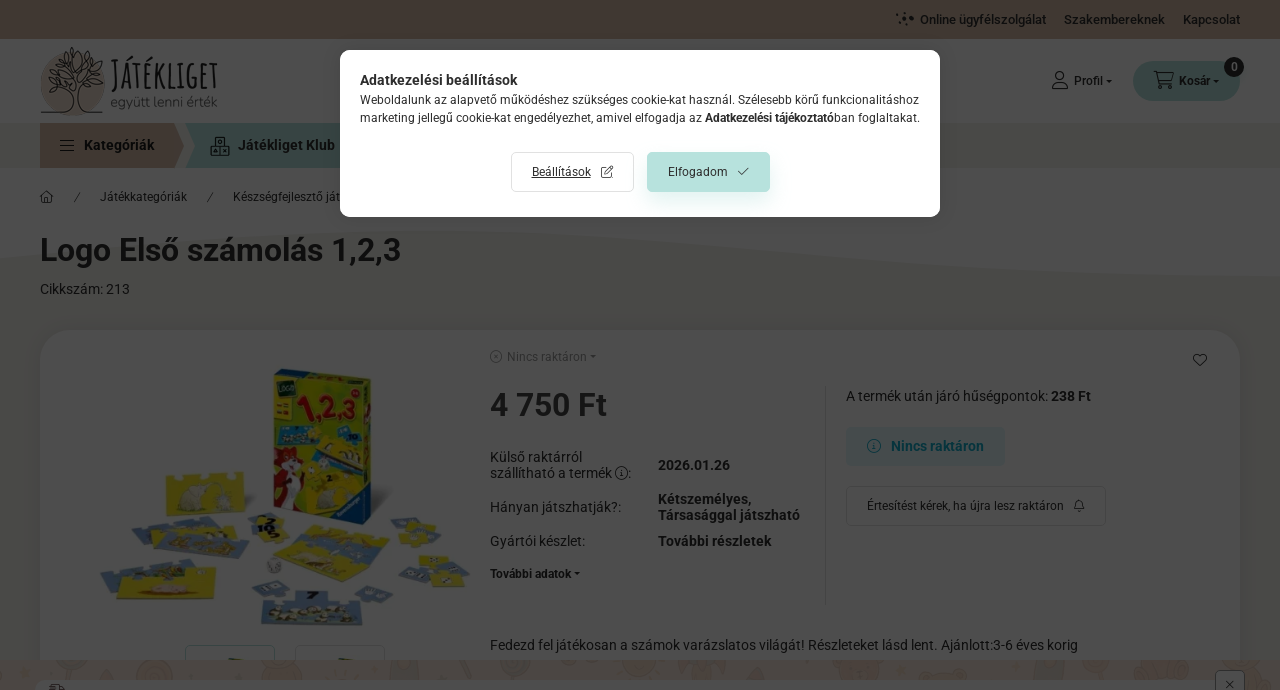

--- FILE ---
content_type: text/css
request_url: https://cdn.trustindex.io/assets/widget-presetted-css/v2/30-ligth-border.css
body_size: 13199
content:
@charset "UTF-8";
@font-face{font-family:"Trustindex Poppins";font-style:italic;font-weight:400;font-display:swap;src:url("https://cdn.trustindex.io/assets/fonts/poppins/devanagari-italic.woff2") format("woff2");unicode-range:U+0900-097F, U+1CD0-1CF9, U+200C-200D, U+20A8, U+20B9, U+20F0, U+25CC, U+A830-A839, U+A8E0-A8FF, U+11B00-11B09}@font-face{font-family:"Trustindex Poppins";font-style:italic;font-weight:400;font-display:swap;src:url("https://cdn.trustindex.io/assets/fonts/poppins/latin-ext-italic.woff2") format("woff2");unicode-range:U+0100-02BA, U+02BD-02C5, U+02C7-02CC, U+02CE-02D7, U+02DD-02FF, U+0304, U+0308, U+0329, U+1D00-1DBF, U+1E00-1E9F, U+1EF2-1EFF, U+2020, U+20A0-20AB, U+20AD-20C0, U+2113, U+2C60-2C7F, U+A720-A7FF}@font-face{font-family:"Trustindex Poppins";font-style:italic;font-weight:400;font-display:swap;src:url("https://cdn.trustindex.io/assets/fonts/poppins/latin-italic.woff2") format("woff2");unicode-range:U+0000-00FF, U+0131, U+0152-0153, U+02BB-02BC, U+02C6, U+02DA, U+02DC, U+0304, U+0308, U+0329, U+2000-206F, U+20AC, U+2122, U+2191, U+2193, U+2212, U+2215, U+FEFF, U+FFFD}@font-face{font-family:"Trustindex Poppins";font-style:italic;font-weight:600;font-display:swap;src:url("https://cdn.trustindex.io/assets/fonts/poppins/devanagari-italic-600.woff2") format("woff2");unicode-range:U+0900-097F, U+1CD0-1CF9, U+200C-200D, U+20A8, U+20B9, U+20F0, U+25CC, U+A830-A839, U+A8E0-A8FF, U+11B00-11B09}@font-face{font-family:"Trustindex Poppins";font-style:italic;font-weight:600;font-display:swap;src:url("https://cdn.trustindex.io/assets/fonts/poppins/latin-ext-italic-600.woff2") format("woff2");unicode-range:U+0100-02BA, U+02BD-02C5, U+02C7-02CC, U+02CE-02D7, U+02DD-02FF, U+0304, U+0308, U+0329, U+1D00-1DBF, U+1E00-1E9F, U+1EF2-1EFF, U+2020, U+20A0-20AB, U+20AD-20C0, U+2113, U+2C60-2C7F, U+A720-A7FF}@font-face{font-family:"Trustindex Poppins";font-style:italic;font-weight:600;font-display:swap;src:url("https://cdn.trustindex.io/assets/fonts/poppins/latin-italic-600.woff2") format("woff2");unicode-range:U+0000-00FF, U+0131, U+0152-0153, U+02BB-02BC, U+02C6, U+02DA, U+02DC, U+0304, U+0308, U+0329, U+2000-206F, U+20AC, U+2122, U+2191, U+2193, U+2212, U+2215, U+FEFF, U+FFFD}@font-face{font-family:"Trustindex Poppins";font-style:normal;font-weight:400;font-display:swap;src:url("https://cdn.trustindex.io/assets/fonts/poppins/devanagari.woff2") format("woff2");unicode-range:U+0900-097F, U+1CD0-1CF9, U+200C-200D, U+20A8, U+20B9, U+20F0, U+25CC, U+A830-A839, U+A8E0-A8FF, U+11B00-11B09}@font-face{font-family:"Trustindex Poppins";font-style:normal;font-weight:400;font-display:swap;src:url("https://cdn.trustindex.io/assets/fonts/poppins/latin-ext.woff2") format("woff2");unicode-range:U+0100-02BA, U+02BD-02C5, U+02C7-02CC, U+02CE-02D7, U+02DD-02FF, U+0304, U+0308, U+0329, U+1D00-1DBF, U+1E00-1E9F, U+1EF2-1EFF, U+2020, U+20A0-20AB, U+20AD-20C0, U+2113, U+2C60-2C7F, U+A720-A7FF}@font-face{font-family:"Trustindex Poppins";font-style:normal;font-weight:400;font-display:swap;src:url("https://cdn.trustindex.io/assets/fonts/poppins/latin.woff2") format("woff2");unicode-range:U+0000-00FF, U+0131, U+0152-0153, U+02BB-02BC, U+02C6, U+02DA, U+02DC, U+0304, U+0308, U+0329, U+2000-206F, U+20AC, U+2122, U+2191, U+2193, U+2212, U+2215, U+FEFF, U+FFFD}@font-face{font-family:"Trustindex Poppins";font-style:normal;font-weight:600;font-display:swap;src:url("https://cdn.trustindex.io/assets/fonts/poppins/devanagari-600.woff2") format("woff2");unicode-range:U+0900-097F, U+1CD0-1CF9, U+200C-200D, U+20A8, U+20B9, U+20F0, U+25CC, U+A830-A839, U+A8E0-A8FF, U+11B00-11B09}@font-face{font-family:"Trustindex Poppins";font-style:normal;font-weight:600;font-display:swap;src:url("https://cdn.trustindex.io/assets/fonts/poppins/latin-ext-600.woff2") format("woff2");unicode-range:U+0100-02BA, U+02BD-02C5, U+02C7-02CC, U+02CE-02D7, U+02DD-02FF, U+0304, U+0308, U+0329, U+1D00-1DBF, U+1E00-1E9F, U+1EF2-1EFF, U+2020, U+20A0-20AB, U+20AD-20C0, U+2113, U+2C60-2C7F, U+A720-A7FF}@font-face{font-family:"Trustindex Poppins";font-style:normal;font-weight:600;font-display:swap;src:url("https://cdn.trustindex.io/assets/fonts/poppins/latin-600.woff2") format("woff2");unicode-range:U+0000-00FF, U+0131, U+0152-0153, U+02BB-02BC, U+02C6, U+02DA, U+02DC, U+0304, U+0308, U+0329, U+2000-206F, U+20AC, U+2122, U+2191, U+2193, U+2212, U+2215, U+FEFF, U+FFFD}.ti-amp-iframe-body{background:#ffffff}.ti-widget[data-layout-id='30'][data-set-id='ligth-border']{width:100%;display:block;overflow:hidden;text-align:left;direction:ltr;box-sizing:border-box;font-family:unset;font-weight:400}.ti-widget[data-layout-id='30'][data-set-id='ligth-border'] font{pointer-events:none}.ti-widget[data-layout-id='30'][data-set-id='ligth-border'] script{display:none !important}.ti-widget[data-layout-id='30'][data-set-id='ligth-border'] img{box-shadow:unset !important}.ti-widget[data-layout-id='30'][data-set-id='ligth-border'] *,.ti-widget[data-layout-id='30'][data-set-id='ligth-border'] *:after{box-sizing:border-box}.ti-widget[data-layout-id='30'][data-set-id='ligth-border'] *:before,.ti-widget[data-layout-id='30'][data-set-id='ligth-border'] *:after{-webkit-box-ordinal-group:1 !important;content:unset}.ti-widget[data-layout-id='30'][data-set-id='ligth-border']:before{display:none !important}.ti-widget[data-layout-id='30'][data-set-id='ligth-border'] img{padding:0 !important;margin:0 !important;min-width:initial !important;max-width:initial !important;border:0 !important;border-radius:0 !important}.ti-widget[data-layout-id='30'][data-set-id='ligth-border'] a{text-decoration:underline !important;color:inherit}.ti-widget[data-layout-id='30'][data-set-id='ligth-border'] a.ti-header{text-decoration:none !important}.ti-widget[data-layout-id='30'][data-set-id='ligth-border'] a[href="#"]:not(.ti-show-original-text),.ti-widget[data-layout-id='30'][data-set-id='ligth-border'] a:not([href]):not(.ti-show-original-text){text-decoration:none !important;pointer-events:none}.ti-widget[data-layout-id='30'][data-set-id='ligth-border'] .ti-widget-container,.ti-widget[data-layout-id='30'][data-set-id='ligth-border'] .ti-widget-container *{font-family:"Trustindex Poppins";font-size:14px;line-height:1.4em;-webkit-box-sizing:border-box;-moz-box-sizing:border-box;box-sizing:border-box;row-gap:unset !important;column-gap:unset !important}.ti-widget[data-layout-id='30'][data-set-id='ligth-border'] strong,.ti-widget[data-layout-id='30'][data-set-id='ligth-border'] strong *{font-weight:600}.ti-widget[data-layout-id='30'][data-set-id='ligth-border'] .ti-tooltip,.ti-widget[data-layout-id='30'][data-set-id='ligth-border'] .ti-verified-tooltip{color:white !important;background-color:black !important;text-align:left;padding:5px 10px;border-radius:6px;font-size:13px !important;font-weight:400;display:inline-block !important;position:absolute;top:-5px;white-space:nowrap;z-index:3;opacity:0;visibility:hidden;transition:opacity 0.3s ease-in-out;width:max-content;box-shadow:0 4px 12px rgba(0, 0, 0, 0.33);--ti-border-arrow-color: black;margin:unset;bottom:unset;left:unset;right:calc(100% + 10px);margin-right:30px}.ti-widget[data-layout-id='30'][data-set-id='ligth-border'] .ti-tooltip:before,.ti-widget[data-layout-id='30'][data-set-id='ligth-border'] .ti-verified-tooltip:before{width:0;height:0;border-style:solid;content:"" !important;position:absolute;top:50%;margin-top:-7px}.ti-widget[data-layout-id='30'][data-set-id='ligth-border'] .ti-tooltip:before,.ti-widget[data-layout-id='30'][data-set-id='ligth-border'] .ti-verified-tooltip:before{left:unset;right:-7px;border-width:7px 0 7px 7px;border-color:transparent transparent transparent var(--ti-border-arrow-color)}.ti-widget[data-layout-id='30'][data-set-id='ligth-border'] .ti-with-tooltip,.ti-widget[data-layout-id='30'][data-set-id='ligth-border'] .ti-verified-review{position:relative;font-size:inherit}.ti-widget[data-layout-id='30'][data-set-id='ligth-border'] .ti-with-tooltip:hover .ti-tooltip,.ti-widget[data-layout-id='30'][data-set-id='ligth-border'] .ti-with-tooltip:hover .ti-verified-tooltip,.ti-widget[data-layout-id='30'][data-set-id='ligth-border'] .ti-verified-review:hover .ti-tooltip,.ti-widget[data-layout-id='30'][data-set-id='ligth-border'] .ti-verified-review:hover .ti-verified-tooltip{opacity:1;margin:0;visibility:visible}.ti-widget[data-layout-id='30'][data-set-id='ligth-border'] .ti-verified-tooltip{margin:unset;right:unset;left:calc(100% + 10px);margin-left:30px}.ti-widget[data-layout-id='30'][data-set-id='ligth-border'] .ti-verified-tooltip:before{right:unset;left:-7px;border-width:7px 7px 7px 0;border-color:transparent var(--ti-border-arrow-color) transparent transparent}.ti-widget[data-layout-id='30'][data-set-id='ligth-border'] .ti-verified-platform .ti-verified-tooltip{width:175px;max-width:250px;white-space:normal;line-height:1.4 !important;top:-10px}.ti-widget[data-layout-id='30'][data-set-id='ligth-border'] .ti-verified-platform .ti-verified-tooltip:before{top:18px}.ti-widget[data-layout-id='30'][data-set-id='ligth-border'] .ti-date .ti-tooltip{margin:unset;top:unset;right:unset;left:calc(50% + 20px);transform:translateX(-50%);margin-bottom:30px;bottom:calc(100% + 10px)}.ti-widget[data-layout-id='30'][data-set-id='ligth-border'] .ti-date .ti-tooltip:before{top:unset;right:unset;margin:unset;left:50%;margin-left:-25px;bottom:-7px;border-width:7px 7px 0 7px;border-color:var(--ti-border-arrow-color) transparent transparent transparent}.ti-widget[data-layout-id='30'][data-set-id='ligth-border'][data-set-id^="dark-"] .ti-tooltip,.ti-widget[data-layout-id='30'][data-set-id='ligth-border'][data-set-id^="dark-"] .ti-verified-tooltip,.ti-widget[data-layout-id='30'][data-set-id='ligth-border'][data-set-id="light-contrast"] .ti-tooltip,.ti-widget[data-layout-id='30'][data-set-id='ligth-border'][data-set-id="light-contrast"] .ti-verified-tooltip{color:black !important;background-color:white !important;--ti-border-arrow-color: white}.ti-widget[data-layout-id='30'][data-set-id='ligth-border'] .ti-widget-container{display:block;color:#000000;margin-bottom:15px}.ti-widget[data-layout-id='30'][data-set-id='ligth-border'] .ti-widget-container .ti-name{font-weight:600;font-size:15px;overflow:hidden;padding-right:25px;white-space:nowrap;text-overflow:ellipsis;color:#000000}.ti-widget[data-layout-id='30'][data-set-id='ligth-border'] .ti-widget-container .ti-name a{text-decoration:none !important;font-size:inherit}.ti-widget[data-layout-id='30'][data-set-id='ligth-border'] .ti-widget-container .ti-name a:hover{text-decoration:underline !important}.ti-widget[data-layout-id='30'][data-set-id='ligth-border'] .ti-widget-container .ti-date{color:#8a8a8a;font-size:13px}.ti-widget[data-layout-id='30'][data-set-id='ligth-border'] .ti-widget-container .ti-date .ti-tooltip{bottom:calc(100% + 8px)}.ti-widget[data-layout-id='30'][data-set-id='ligth-border'] .ti-profile-img{margin:0 15px 0 0 !important}.ti-widget[data-layout-id='30'][data-set-id='ligth-border'] .ti-profile-img img{width:40px !important;height:40px !important;display:block;border-radius:30px !important;object-fit:cover;object-position:top}.ti-widget[data-layout-id='30'][data-set-id='ligth-border'] .ti-profile-img .ti-profile-img-sprite{display:inline-block;float:left;background:white;background-repeat:no-repeat;width:40px;height:40px;border-radius:30px}.ti-widget[data-layout-id='30'][data-set-id='ligth-border'] .ti-profile-details{-webkit-box-flex:1;-ms-flex:1;flex:1;white-space:nowrap;text-overflow:ellipsis;text-align:left;margin:0 !important;display:flex;flex-direction:column;justify-content:center;min-width:0}.ti-widget[data-layout-id='30'][data-set-id='ligth-border'] .ti-stars{margin-top:3px;white-space:nowrap;display:block}.ti-widget[data-layout-id='30'][data-set-id='ligth-border'] .ti-star{width:17px !important;height:17px !important;margin-right:1px !important;vertical-align:unset;display:inline-block !important}.ti-widget[data-layout-id='30'][data-set-id='ligth-border'] img.ti-star{background:none !important}.ti-widget[data-layout-id='30'][data-set-id='ligth-border'] .ti-fade-container{grid-row:1;grid-column:1;-ms-flex-wrap:inherit;flex-wrap:inherit;-ms-flex-pack:inherit;justify-content:inherit;flex-direction:inherit;text-align:inherit;display:none;opacity:0;transition:opacity 1s}.ti-widget[data-layout-id='30'][data-set-id='ligth-border'] .ti-fade-container:nth-child(1){display:flex;opacity:1}.ti-widget[data-layout-id='30'][data-set-id='ligth-border'] .ti-header-grid,.ti-widget[data-layout-id='30'][data-set-id='ligth-border'] .ti-footer-grid{display:grid}.ti-widget[data-layout-id='30'][data-set-id='ligth-border'] .ti-footer-filter-text{font-size:15px !important;color:#000000;margin-bottom:0 !important;padding:0 15px;text-align:left;margin:15px 0}.ti-widget[data-layout-id='30'][data-set-id='ligth-border'] .ti-footer-filter-text:empty{margin:0 !important}.ti-widget[data-layout-id='30'][data-set-id='ligth-border'] .ti-disclaimer{visibility:hidden;opacity:0;padding:12px 24px;position:absolute;bottom:100%;width:100%;min-width:220px;max-width:585px;background:white;border:1px solid black;border-radius:6px;box-shadow:0 4px 15px rgba(0, 0, 0, 0.05);font-size:14px;font-weight:normal;margin-bottom:15px;text-align:left;z-index:2147483647;color:#000000 !important;transition:all 0.3s;transition-delay:0.35s;white-space:normal !important;right:unset ;left:50% ;transform:translateX(-50%) }.ti-widget[data-layout-id='30'][data-set-id='ligth-border'] .ti-disclaimer:before,.ti-widget[data-layout-id='30'][data-set-id='ligth-border'] .ti-disclaimer:after{left:0 ;right:0 }.ti-widget[data-layout-id='30'][data-set-id='ligth-border'] .ti-disclaimer a{font-size:inherit}.ti-widget[data-layout-id='30'][data-set-id='ligth-border'] .ti-disclaimer:hover{visibility:visible;opacity:1}.ti-widget[data-layout-id='30'][data-set-id='ligth-border']:not([data-layout-category*="top-rated-badge"]) .ti-disclaimer:before,.ti-widget[data-layout-id='30'][data-set-id='ligth-border']:not([data-layout-category*="top-rated-badge"]) .ti-disclaimer:after{position:absolute;content:"";bottom:-18px;margin:0 auto;width:0;border-style:solid;border-right:20px solid transparent;border-left:20px solid transparent;border-bottom:20px solid black;border-top:0;transform:rotate(45deg)}.ti-widget[data-layout-id='30'][data-set-id='ligth-border']:not([data-layout-category*="top-rated-badge"]) .ti-disclaimer:after{bottom:-16px;margin-right:1px;border-bottom-color:white}.ti-widget[data-layout-id='30'][data-set-id='ligth-border'][data-layout-category*="top-rated-badge"] .ti-disclaimer:after{position:absolute;content:"";bottom:-10px;margin:0 auto;width:0;border:10px solid transparent;border-bottom-width:0;border-top-color:#000}.ti-widget[data-layout-id='30'][data-set-id='ligth-border'][data-layout-category*="top-rated-badge"] .ti-disclaimer.ti-bottom{bottom:unset;margin-bottom:unset;top:100%;margin-top:15px}.ti-widget[data-layout-id='30'][data-set-id='ligth-border'][data-layout-category*="top-rated-badge"] .ti-disclaimer.ti-bottom:after{bottom:unset;top:-10px;border:10px solid transparent;border-top-width:0;border-bottom-color:#000}.ti-widget[data-layout-id='30'][data-set-id='ligth-border'] .ti-verified-by{display:inline-block}.ti-widget[data-layout-id='30'][data-set-id='ligth-border'] .ti-verified-by .ti-info-icon{display:inline-block;background-size:contain;width:13px;height:13px;position:relative;top:2px;-webkit-mask-image:url("https://cdn.trustindex.io/assets/icon/ti-info-light.svg");mask-image:url("https://cdn.trustindex.io/assets/icon/ti-info-light.svg");-webkit-mask-repeat:no-repeat;mask-repeat:no-repeat;background-color:#000000}.ti-widget[data-layout-id='30'][data-set-id='ligth-border'] .ti-verified-by-row{display:block;text-align:right;margin-bottom:0 !important;font-size:12px;color:#000000;margin:12px 28px}.ti-widget[data-layout-id='30'][data-set-id='ligth-border'] .ti-verified-by-row>.ti-inner{display:inline-block;position:relative;padding:4px 14px;font-size:12px;font-weight:600;border-radius:3px}.ti-widget[data-layout-id='30'][data-set-id='ligth-border'] .ti-verified-by-row .ti-info-icon{-webkit-mask-image:url("https://cdn.trustindex.io/assets/icon/ti-info-regular.svg");mask-image:url("https://cdn.trustindex.io/assets/icon/ti-info-regular.svg")}.ti-widget[data-layout-id='30'][data-set-id='ligth-border'] .ti-verified-by-row .ti-trustindex-icon{display:inline-block;width:15px;height:15px;vertical-align:unset;position:relative;top:2px;background-image:url("https://cdn.trustindex.io/assets/platform/Trustindex/icon.svg");margin-left:4px;margin-right:3px}.ti-widget[data-layout-id='30'][data-set-id='ligth-border'] .ti-verified-by-row .ti-disclaimer{width:320px !important;left:unset ;transform:unset ;right:-7px }.ti-widget[data-layout-id='30'][data-set-id='ligth-border'] .ti-verified-by-row .ti-disclaimer:after,.ti-widget[data-layout-id='30'][data-set-id='ligth-border'] .ti-verified-by-row .ti-disclaimer:before{left:unset ;right:15px }.ti-widget[data-layout-id='30'][data-set-id='ligth-border'] .ti-verified-by-row[data-style="1"]>.ti-inner{background-color:#157351;color:white}.ti-widget[data-layout-id='30'][data-set-id='ligth-border'] .ti-verified-by-row[data-style="1"] .ti-info-icon{background-color:white !important}.ti-widget[data-layout-id='30'][data-set-id='ligth-border'] .ti-verified-by-row[data-style="2"]>.ti-inner{background-color:#D6F3E6;color:black}.ti-widget[data-layout-id='30'][data-set-id='ligth-border'] .ti-verified-by-row[data-style="2"] .ti-info-icon{background-color:black !important}.ti-widget[data-layout-id='30'][data-set-id='ligth-border'] .ti-verified-by:hover+.ti-disclaimer,.ti-widget[data-layout-id='30'][data-set-id='ligth-border'] .ti-verified-by .ti-inner:hover .ti-disclaimer{visibility:visible;transition-delay:0.1ms;opacity:1}.ti-widget[data-layout-id='30'][data-set-id='ligth-border'] .ti-footer-filter-text+.ti-verified-by-row{margin-top:-20px !important}.ti-widget[data-layout-id='30'][data-set-id='ligth-border'] .ti-footer+.ti-verified-by-row{text-align:center}.ti-widget[data-layout-id='30'][data-set-id='ligth-border'] .ti-footer+.ti-verified-by-row .ti-disclaimer{right:unset  !important;left:50%  !important;transform:translateX(-50%)  !important}.ti-widget[data-layout-id='30'][data-set-id='ligth-border'] .ti-footer+.ti-verified-by-row .ti-disclaimer:before,.ti-widget[data-layout-id='30'][data-set-id='ligth-border'] .ti-footer+.ti-verified-by-row .ti-disclaimer:after{left:0  !important;right:0  !important}.ti-widget[data-layout-id='30'][data-set-id='ligth-border'] .ti-footer+.ti-verified-by-row .ti-disclaimer:after{margin-right:auto  !important;right:2px  !important}@media (max-width:479px){.ti-widget[data-layout-id='30'][data-set-id='ligth-border'] .ti-verified-by-row{text-align:center !important}.ti-widget[data-layout-id='30'][data-set-id='ligth-border'] .ti-verified-by-row .ti-disclaimer{right:unset ;left:50% ;transform:translateX(-50%) }.ti-widget[data-layout-id='30'][data-set-id='ligth-border'] .ti-verified-by-row .ti-disclaimer:before,.ti-widget[data-layout-id='30'][data-set-id='ligth-border'] .ti-verified-by-row .ti-disclaimer:after{left:0 ;right:0 }.ti-widget[data-layout-id='30'][data-set-id='ligth-border'] .ti-verified-by-row .ti-disclaimer:after{margin-right:auto ;right:2px }.ti-widget[data-layout-id='30'][data-set-id='ligth-border'] .ti-footer-filter-text+.ti-verified-by-row{margin-top:12px !important}}@media (max-width:479px){.ti-widget[data-layout-id='30'][data-set-id='ligth-border'] .ti-footer-filter-text{text-align:center !important}}@media (min-width:1024px){.ti-widget[data-layout-id='30'][data-set-id='ligth-border'] .ti-footer-filter-text{margin:12px 28px}}.ti-widget[data-layout-id='30'][data-set-id='ligth-border'] .star-lg .ti-star{width:30px !important;height:30px !important}.ti-widget[data-layout-id='30'][data-set-id='ligth-border'] .ti-d-none{display:none !important}.ti-widget[data-layout-id='30'][data-set-id='ligth-border'] .ti-rating-text,.ti-widget[data-layout-id='30'][data-set-id='ligth-border'] .ti-rating-text strong:not(.ti-rating-large),.ti-widget[data-layout-id='30'][data-set-id='ligth-border'] .ti-rating-text strong a,.ti-widget[data-layout-id='30'][data-set-id='ligth-border'] .ti-rating-text strong span,.ti-widget[data-layout-id='30'][data-set-id='ligth-border'] .ti-rating-text span strong,.ti-widget[data-layout-id='30'][data-set-id='ligth-border'] .ti-rating-text span,.ti-widget[data-layout-id='30'][data-set-id='ligth-border'] .ti-footer,.ti-widget[data-layout-id='30'][data-set-id='ligth-border'] .ti-footer strong:not(.ti-rating-large),.ti-widget[data-layout-id='30'][data-set-id='ligth-border'] .ti-footer span,.ti-widget[data-layout-id='30'][data-set-id='ligth-border'] .ti-footer strong a{font-size:15px;color:#000000}.ti-widget[data-layout-id='30'][data-set-id='ligth-border'] .ti-large-logo{display:-ms-flexbox;display:flex;-ms-flex-wrap:wrap;flex-wrap:wrap;margin-bottom:0 !important}.ti-widget[data-layout-id='30'][data-set-id='ligth-border'] .ti-large-logo .ti-v-center{-ms-flex-item-align:center !important;align-self:center !important;text-align:center;-ms-flex-preferred-size:0;flex-basis:0;-ms-flex-positive:1;flex-grow:1;max-width:100%}.ti-widget[data-layout-id='30'][data-set-id='ligth-border'] .ti-large-logo img{margin:auto !important;display:block !important;position:relative;width:150px !important;height:32px !important;object-fit:unset !important}.ti-widget[data-layout-id='30'][data-set-id='ligth-border'] .nowrap{white-space:nowrap;display:inline-block;margin:0 2px}.ti-widget[data-layout-id='30'][data-set-id='ligth-border'] .nowrap:first-of-type{margin-left:0}.ti-widget[data-layout-id='30'][data-set-id='ligth-border'] .nowrap:last-of-type{margin-right:0}.ti-widget[data-layout-id='30'][data-set-id='ligth-border'] .ti-reviews-container-wrapper .ti-inner>.ti-stars,.ti-widget[data-layout-id='30'][data-set-id='ligth-border'] .ti-reviews-container-wrapper .ti-popup-inner>.ti-stars{margin-bottom:11px;margin-top:11px;text-align:left}.ti-widget[data-layout-id='30'][data-set-id='ligth-border'] .ti-reviews-container{position:relative;display:block;touch-action:pan-y}.ti-widget[data-layout-id='30'][data-set-id='ligth-border'] .ti-read-more{display:block;padding:8px 0 0;text-align:left;position:relative}.ti-widget[data-layout-id='30'][data-set-id='ligth-border'] .ti-read-more span{display:inline-block;font-weight:400;white-space:nowrap;font-size:13.5px;color:#000000;opacity:0.5;text-decoration:none !important;transition:color 300ms ease-out;cursor:pointer}.ti-widget[data-layout-id='30'][data-set-id='ligth-border'] .ti-read-more span:hover{opacity:1;text-decoration:underline !important}.ti-widget[data-layout-id='30'][data-set-id='ligth-border'] .ti-read-more:after{content:"";position:absolute;right:0;top:calc(50% + 3px);transform:translateY(-50%);width:25px;height:25px;-webkit-mask-size:contain;mask-size:contain;-webkit-mask-position:center;mask-position:center;-webkit-mask-repeat:no-repeat;mask-repeat:no-repeat;mask-image:url(https://cdn.trustindex.io/assets/icon/ti-quote.svg);-webkit-mask-image:url(https://cdn.trustindex.io/assets/icon/ti-quote.svg);background:#d9d9d9;display:none}.ti-widget[data-layout-id='30'][data-set-id='ligth-border'] .ti-review-item{padding:0 8px;transition:transform 300ms ease-out}.ti-widget[data-layout-id='30'][data-set-id='ligth-border'] .ti-review-item .ti-inner{border-radius:4px}.ti-widget[data-layout-id='30'][data-set-id='ligth-border'] .ti-review-item>.ti-inner{border-style:solid !important;border-color:#d9d9d9 !important;border-radius:12px !important;padding:20px !important;margin:0 !important;display:block;position:relative;background-color:#ffffff;background-image:none}.ti-widget[data-layout-id='30'][data-set-id='ligth-border'] .ti-review-item .ti-polarity-icon{position:relative;text-indent:3px;display:inline-block;width:15px !important;height:15px !important;vertical-align:unset}.ti-widget[data-layout-id='30'][data-set-id='ligth-border'] .ti-review-item .ti-recommendation{display:inline-block;height:15px;line-height:15px}.ti-widget[data-layout-id='30'][data-set-id='ligth-border'] .ti-review-item .ti-recommendation .ti-recommendation-icon{position:relative;margin:0 5px !important;margin-bottom:-3px !important;text-indent:3px;display:inline-block;width:15px !important;height:15px !important;vertical-align:unset}.ti-widget[data-layout-id='30'][data-set-id='ligth-border'] .ti-review-item .ti-recommendation .ti-recommendation-icon:first-child{margin-left:0 !important}.ti-widget[data-layout-id='30'][data-set-id='ligth-border'] .ti-review-item .ti-recommendation .ti-recommendation-title{font-weight:600;font-size:13px !important;opacity:0.8;position:relative;top:-1px}.ti-widget[data-layout-id='30'][data-set-id='ligth-border'] .ti-review-item .ti-recommendation+.ti-dummy-stars{display:none}.ti-widget[data-layout-id='30'][data-set-id='ligth-border'] .ti-review-item .ti-stars{height:17px;line-height:17px}.ti-widget[data-layout-id='30'][data-set-id='ligth-border'] .ti-review-item .ti-review-image{width:80px;height:80px;border-radius:12px;margin-left:12px;margin-bottom:4px;margin-top:2px;position:relative;cursor:pointer;overflow:hidden}.ti-widget[data-layout-id='30'][data-set-id='ligth-border'] .ti-review-item .ti-review-image img{position:absolute;object-fit:cover;width:100% !important;height:100% !important;max-width:100% !important;max-height:100% !important;border-radius:inherit !important;left:0;top:0;transition:all 0.3s ease-in-out;pointer-events:none}.ti-widget[data-layout-id='30'][data-set-id='ligth-border'] .ti-review-item .ti-review-image .ti-more-image-count{position:absolute;width:100%;height:100%;left:0;top:0;display:flex;align-items:center;justify-content:center;color:white;background-color:rgba(0, 0, 0, 0.4);font-size:18px;border-radius:inherit;opacity:0;pointer-events:none;transition:all 0.2s ease-in-out;font-weight:600;transform:scale(0.85);z-index:2}.ti-widget[data-layout-id='30'][data-set-id='ligth-border'] .ti-review-item .ti-review-image:hover img{transform:scale(1.1)}.ti-widget[data-layout-id='30'][data-set-id='ligth-border'] .ti-review-item .ti-review-image:hover.ti-has-more-image .ti-more-image-count{opacity:1;transform:scale(1)}.ti-widget[data-layout-id='30'][data-set-id='ligth-border'] .ti-review-item .ti-review-image-container{display:flex;flex-wrap:nowrap;margin:0 -4px;margin-top:15px;max-height:100px;transition:all 500ms ease-in-out}.ti-widget[data-layout-id='30'][data-set-id='ligth-border'] .ti-review-item .ti-review-image-container .ti-review-image{float:unset !important;margin:0 !important;width:25%;height:unset;flex:0 0 auto;padding:0 4px}.ti-widget[data-layout-id='30'][data-set-id='ligth-border'] .ti-review-item .ti-review-image-container .ti-review-image .ti-review-image-inner{display:block;position:relative;width:100%;height:0;padding-bottom:100%;border-radius:inherit;overflow:hidden;pointer-events:none}.ti-widget[data-layout-id='30'][data-set-id='ligth-border'] .ti-review-item .ti-review-image-container .ti-review-image.ti-has-more-image .ti-more-image-count{opacity:1;transform:scale(1)}.ti-widget[data-layout-id='30'][data-set-id='ligth-border'] .ti-review-item.ti-hidden-review .ti-review-image-container{max-height:0;margin-top:0;transition-delay:500ms}.ti-widget[data-layout-id='30'][data-set-id='ligth-border'] .ti-review-content{-webkit-box-orient:vertical;line-height:21.75px;height:87px;font-size:15px;text-align:left;transition:height 0.5s;font-style:normal;display:-webkit-box;-webkit-line-clamp:4;overflow:hidden !important;padding-right:0}.ti-widget[data-layout-id='30'][data-set-id='ligth-border'] .ti-review-content .ti-review-image{float:right}.ti-widget[data-layout-id='30'][data-set-id='ligth-border'] .ti-review-content.ti-empty-text .ti-review-image{float:unset !important;margin:unset !important;display:inline-block !important}.ti-text-align-right.ti-widget[data-layout-id='30'][data-set-id='ligth-border'] .ti-review-content .ti-review-image{float:left;margin-left:unset;margin-right:12px}.ti-ios-fallback.ti-widget[data-layout-id='30'][data-set-id='ligth-border'] .ti-review-content{display:block}.ti-widget[data-layout-id='30'][data-set-id='ligth-border'] .ti-review-content .ti-show-original-text{font-size:inherit !important}.ti-review-text-mode-scroll.ti-widget[data-layout-id='30'][data-set-id='ligth-border'] .ti-review-content{-webkit-line-clamp:inherit;overflow:auto !important;overflow-x:hidden !important;padding-right:10px}.ti-text-align-right.ti-widget[data-layout-id='30'][data-set-id='ligth-border'] .ti-review-content{text-align:right !important}.ti-text-align-center.ti-widget[data-layout-id='30'][data-set-id='ligth-border'] .ti-review-content{text-align:center !important}.ti-text-align-justify.ti-widget[data-layout-id='30'][data-set-id='ligth-border'] .ti-review-content{text-align:justify !important}.ti-widget[data-layout-id='30'][data-set-id='ligth-border'] .ti-review-content .ti-stars{margin-bottom:5px}.ti-widget[data-layout-id='30'][data-set-id='ligth-border'] .ti-review-content strong{font-size:inherit;color:inherit;font-weight:normal !important}.ti-widget[data-layout-id='30'][data-set-id='ligth-border'] .ti-review-content .ti-reply-by-owner-title{font-weight:600 !important}.ti-widget[data-layout-id='30'][data-set-id='ligth-border'] .ti-review-content .ti-reply-by-owner-title:before{content:"↪ "}.ti-widget[data-layout-id='30'][data-set-id='ligth-border'] .ti-review-header{display:-ms-flexbox;display:flex;-ms-flex-wrap:nowrap;flex-wrap:nowrap;position:relative}.ti-widget[data-layout-id='30'][data-set-id='ligth-border'] .ti-highlight{padding:1px 2px;margin:0;box-decoration-break:clone;-webkit-box-decoration-break:clone;border-radius:1px;-webkit-border-radius:1px;-moz-border-radius:1px;background-color:transparent !important;background-image:linear-gradient(#fbe049, #fbe049);background-size:100% 19px;background-position:bottom;background-repeat:no-repeat;color:#000 !important;font-size:inherit !important}@media (min-width:480px){.ti-widget[data-layout-id='30'][data-set-id='ligth-border'] .ti-review-item:hover{-webkit-transform:translate(0, -5px);-ms-transform:translate(0, -5px);transform:translate(0, -5px)}}.ti-widget[data-layout-id='30'][data-set-id='ligth-border'] .ti-ai-summary-item{color:#000000}.ti-widget[data-layout-id='30'][data-set-id='ligth-border'] .ti-ai-summary-item .ti-review-content{-webkit-line-clamp:5;margin-top:16.25px;height:110.75px !important}.ti-widget[data-layout-id='30'][data-set-id='ligth-border'] .ti-ai-summary-item .ti-review-content .ti-summary-list{margin-bottom:0;padding-left:0;list-style:none;font-size:inherit;pointer-events:none}.ti-widget[data-layout-id='30'][data-set-id='ligth-border'] .ti-ai-summary-item .ti-review-content .ti-summary-list li{list-style:inherit;margin-bottom:0;padding-left:20px;position:relative;font-size:inherit}.ti-widget[data-layout-id='30'][data-set-id='ligth-border'] .ti-ai-summary-item .ti-review-content .ti-summary-list li:last-child{margin-bottom:0}.ti-widget[data-layout-id='30'][data-set-id='ligth-border'] .ti-ai-summary-item .ti-review-content .ti-summary-list li:before{display:block;content:"";width:10px;height:5px;border-left:solid 2px #000000;border-bottom:solid 2px #000000;transform:rotate(-45deg);position:absolute;left:0;top:7.5px}.ti-widget[data-layout-id='30'][data-set-id='ligth-border'] .ti-ai-summary-item .ti-profile-img{margin-right:13px !important}.ti-widget[data-layout-id='30'][data-set-id='ligth-border'] .ti-ai-summary-item .ti-profile-img img:not(.ti-ai-profile-img){display:inline-block;vertical-align:middle;border:2px solid #ffffff}.ti-widget[data-layout-id='30'][data-set-id='ligth-border'] .ti-ai-summary-item .ti-profile-img img:not(.ti-ai-profile-img):not(:first-child){margin-left:-12px !important}.ti-widget[data-layout-id='30'][data-set-id='ligth-border'] .ti-ai-summary-item .ti-profile-details .ti-name{padding-right:0}.ti-widget[data-layout-id='30'][data-set-id='ligth-border'] .ti-ai-summary-item>.ti-inner{background-color:#ffffff !important;background-image:none}.ti-widget[data-layout-id='30'][data-set-id='ligth-border'] .ti-ai-summary-item .ti-profile-img img:not(.ti-ai-profile-img){border-color:#ffffff}.ti-widget[data-layout-id='30'][data-set-id='ligth-border'] .ti-ai-summary-item .ti-name,.ti-widget[data-layout-id='30'][data-set-id='ligth-border'] .ti-ai-summary-item .ti-date,.ti-widget[data-layout-id='30'][data-set-id='ligth-border'] .ti-ai-summary-item .ti-read-more span{color:#000000}.ti-widget[data-layout-id='30'][data-set-id='ligth-border'] .ti-ten-rating-score{display:inline-block;font-weight:600;font-size:15px;color:#000000;margin-left:7px;height:100%;line-height:17px;vertical-align:top}.ti-widget[data-layout-id='30'][data-set-id='ligth-border'] .ti-platform-icon{width:20px !important;height:20px !important;position:absolute;top:0;right:0}.ti-widget[data-layout-id='30'][data-set-id='ligth-border'].ti-custom-stars [class*="source-"] .ti-star.e,.ti-widget[data-layout-id='30'][data-set-id='ligth-border'].ti-custom-stars [class*="source-"] .ti-star.f{background-image:none}.ti-widget[data-layout-id='30'][data-set-id='ligth-border'].ti-custom-stars .ti-star{-webkit-mask-size:contain;mask-size:contain;-webkit-mask-position:center;mask-position:center;-webkit-mask-repeat:no-repeat;mask-repeat:no-repeat;mask-image:url(https://cdn.trustindex.io/assets/platform/Trustindex/star/s.svg);-webkit-mask-image:url(https://cdn.trustindex.io/assets/platform/Trustindex/star/s.svg)}.ti-widget[data-layout-id='30'][data-set-id='ligth-border'].ti-custom-stars .ti-star:not(.e):not(.h){background:#f6bb06}.ti-widget[data-layout-id='30'][data-set-id='ligth-border'].ti-custom-stars .ti-star.h{background:#f6bb06;background:-webkit-linear-gradient(90deg, #f6bb06 50%, #cccccc 50%) !important;background:linear-gradient(90deg, #f6bb06 50%, #cccccc 50%) !important}.ti-widget[data-layout-id='30'][data-set-id='ligth-border'].ti-custom-stars .ti-star.e{background:#ccc !important}.ti-widget[data-layout-id='30'][data-set-id='ligth-border'][data-language="ar"] .ti-name,.ti-widget[data-layout-id='30'][data-set-id='ligth-border'][data-language="ar"] .ti-date,.ti-widget[data-layout-id='30'][data-set-id='ligth-border'][data-language="ar"] .ti-profile-details .ti-text,.ti-widget[data-layout-id='30'][data-set-id='ligth-border'][data-language="ar"] .ti-review-content,.ti-widget[data-layout-id='30'][data-set-id='ligth-border'][data-language="ar"] .ti-review-text,.ti-widget[data-layout-id='30'][data-set-id='ligth-border'][data-language="ar"] .ti-read-more,.ti-widget[data-layout-id='30'][data-set-id='ligth-border'][data-language="ar"] .ti-footer,.ti-widget[data-layout-id='30'][data-set-id='ligth-border'][data-language="ar"] .ti-rating-text,.ti-widget[data-layout-id='30'][data-set-id='ligth-border'][data-language="ar"] .ti-footer-filter-text,.ti-widget[data-layout-id='30'][data-set-id='ligth-border'][data-language="ar"] .ti-header-write-btn,.ti-widget[data-layout-id='30'][data-set-id='ligth-border'][data-language="ar"] .ti-widget-header .ti-tab-item[data-source="all"] .ti-item-label,.ti-widget[data-layout-id='30'][data-set-id='ligth-border'][data-language="ar"] .ti-header-rating-text,.ti-widget[data-layout-id='30'][data-set-id='ligth-border'][data-language="ar"] .ti-rating-name,.ti-widget[data-layout-id='30'][data-set-id='ligth-border'][data-language="ar"] .ti-header .ti-text,.ti-widget[data-layout-id='30'][data-set-id='ligth-border'][data-language="ar"] .ti-load-more-reviews-button,.ti-widget[data-layout-id='30'][data-set-id='ligth-border'][data-language="he"] .ti-name,.ti-widget[data-layout-id='30'][data-set-id='ligth-border'][data-language="he"] .ti-date,.ti-widget[data-layout-id='30'][data-set-id='ligth-border'][data-language="he"] .ti-profile-details .ti-text,.ti-widget[data-layout-id='30'][data-set-id='ligth-border'][data-language="he"] .ti-review-content,.ti-widget[data-layout-id='30'][data-set-id='ligth-border'][data-language="he"] .ti-review-text,.ti-widget[data-layout-id='30'][data-set-id='ligth-border'][data-language="he"] .ti-read-more,.ti-widget[data-layout-id='30'][data-set-id='ligth-border'][data-language="he"] .ti-footer,.ti-widget[data-layout-id='30'][data-set-id='ligth-border'][data-language="he"] .ti-rating-text,.ti-widget[data-layout-id='30'][data-set-id='ligth-border'][data-language="he"] .ti-footer-filter-text,.ti-widget[data-layout-id='30'][data-set-id='ligth-border'][data-language="he"] .ti-header-write-btn,.ti-widget[data-layout-id='30'][data-set-id='ligth-border'][data-language="he"] .ti-widget-header .ti-tab-item[data-source="all"] .ti-item-label,.ti-widget[data-layout-id='30'][data-set-id='ligth-border'][data-language="he"] .ti-header-rating-text,.ti-widget[data-layout-id='30'][data-set-id='ligth-border'][data-language="he"] .ti-rating-name,.ti-widget[data-layout-id='30'][data-set-id='ligth-border'][data-language="he"] .ti-header .ti-text,.ti-widget[data-layout-id='30'][data-set-id='ligth-border'][data-language="he"] .ti-load-more-reviews-button,.ti-widget[data-layout-id='30'][data-set-id='ligth-border'][data-language="fa"] .ti-name,.ti-widget[data-layout-id='30'][data-set-id='ligth-border'][data-language="fa"] .ti-date,.ti-widget[data-layout-id='30'][data-set-id='ligth-border'][data-language="fa"] .ti-profile-details .ti-text,.ti-widget[data-layout-id='30'][data-set-id='ligth-border'][data-language="fa"] .ti-review-content,.ti-widget[data-layout-id='30'][data-set-id='ligth-border'][data-language="fa"] .ti-review-text,.ti-widget[data-layout-id='30'][data-set-id='ligth-border'][data-language="fa"] .ti-read-more,.ti-widget[data-layout-id='30'][data-set-id='ligth-border'][data-language="fa"] .ti-footer,.ti-widget[data-layout-id='30'][data-set-id='ligth-border'][data-language="fa"] .ti-rating-text,.ti-widget[data-layout-id='30'][data-set-id='ligth-border'][data-language="fa"] .ti-footer-filter-text,.ti-widget[data-layout-id='30'][data-set-id='ligth-border'][data-language="fa"] .ti-header-write-btn,.ti-widget[data-layout-id='30'][data-set-id='ligth-border'][data-language="fa"] .ti-widget-header .ti-tab-item[data-source="all"] .ti-item-label,.ti-widget[data-layout-id='30'][data-set-id='ligth-border'][data-language="fa"] .ti-header-rating-text,.ti-widget[data-layout-id='30'][data-set-id='ligth-border'][data-language="fa"] .ti-rating-name,.ti-widget[data-layout-id='30'][data-set-id='ligth-border'][data-language="fa"] .ti-header .ti-text,.ti-widget[data-layout-id='30'][data-set-id='ligth-border'][data-language="fa"] .ti-load-more-reviews-button{direction:rtl}.ti-widget[data-layout-id='30'][data-set-id='ligth-border'][data-language="ar"] .ti-stars,.ti-widget[data-layout-id='30'][data-set-id='ligth-border'][data-language="ar"] .ti-footer .ti-row,.ti-widget[data-layout-id='30'][data-set-id='ligth-border'][data-language="he"] .ti-stars,.ti-widget[data-layout-id='30'][data-set-id='ligth-border'][data-language="he"] .ti-footer .ti-row,.ti-widget[data-layout-id='30'][data-set-id='ligth-border'][data-language="fa"] .ti-stars,.ti-widget[data-layout-id='30'][data-set-id='ligth-border'][data-language="fa"] .ti-footer .ti-row{direction:ltr}.ti-widget[data-layout-id='30'][data-set-id='ligth-border'][data-language="ar"] .ti-date .ti-tooltip,.ti-widget[data-layout-id='30'][data-set-id='ligth-border'][data-language="he"] .ti-date .ti-tooltip,.ti-widget[data-layout-id='30'][data-set-id='ligth-border'][data-language="fa"] .ti-date .ti-tooltip{right:unset}.ti-widget[data-layout-id='30'][data-set-id='ligth-border'] .ti-verified-review{display:inline-block;background:url("https://cdn.trustindex.io/assets/icon/ti-verified.svg");background-size:contain;width:15px;height:15px;margin:0 !important;margin-left:7px !important;position:relative;z-index:2}.ti-widget[data-layout-id='30'][data-set-id='ligth-border'] .ti-verified-review:only-child{margin-left:0 !important}.ti-widget[data-layout-id='30'][data-set-id='ligth-border'] .ti-verified-review.ti-color-green{background:url("https://cdn.trustindex.io/assets/icon/ti-verified-green.svg")}.ti-widget[data-layout-id='30'][data-set-id='ligth-border'] .ti-verified-review.ti-color-black{background:url("https://cdn.trustindex.io/assets/icon/ti-verified-black.svg")}.ti-widget[data-layout-id='30'][data-set-id='ligth-border'] .ti-recommendation+.ti-verified-review{top:2px}.ti-widget[data-layout-id='30'][data-set-id='ligth-border'] .ti-ten-rating-score+.ti-verified-review{top:-1px}.ti-widget[data-layout-id='30'][data-set-id='ligth-border'].ti-disable-nav .ti-controls{display:none !important}.ti-widget[data-layout-id='30'][data-set-id='ligth-border'].ti-disable-nav .ti-footer-filter-text{margin:15px 0}.ti-widget[data-layout-id='30'][data-set-id='ligth-border'].ti-disable-nav .ti-widget-header{margin-left:13px !important;margin-right:13px !important}.ti-widget[data-layout-id='30'][data-set-id='ligth-border'].ti-disable-nav .ti-reviews-container-wrapper{margin:0 !important}.ti-widget[data-layout-id='30'][data-set-id='ligth-border'].ti-review-text-mode-scroll .ti-read-more,.ti-widget[data-layout-id='30'][data-set-id='ligth-border'].ti-review-text-mode-truncated .ti-read-more{display:none !important}.ti-widget[data-layout-id='30'][data-set-id='ligth-border'].ti-disable-font .ti-widget-container,.ti-widget[data-layout-id='30'][data-set-id='ligth-border'].ti-disable-font .ti-widget-container *,.ti-widget[data-layout-id='30'][data-set-id='ligth-border'].ti-disable-font .ti-enable-widget{font-family:inherit !important}.ti-widget[data-layout-id='30'][data-set-id='ligth-border'].ti-disable-animation .ti-review-item:hover,.ti-widget[data-layout-id='30'][data-set-id='ligth-border'].ti-disable-animation .ti-header:hover,.ti-widget[data-layout-id='30'][data-set-id='ligth-border'].ti-disable-animation .ti-footer:hover{-webkit-transform:none !important;-ms-transform:none !important;transform:none !important}.ti-widget[data-layout-id='30'][data-set-id='ligth-border'].ti-disable-animation .ti-widget-container{margin-top:5px}.ti-widget[data-layout-id='30'][data-set-id='ligth-border'].ti-text-align-right .ti-reviews-container-wrapper .ti-inner>.ti-stars,.ti-widget[data-layout-id='30'][data-set-id='ligth-border'].ti-text-align-right .ti-reviews-container-wrapper .ti-popup-inner>.ti-stars,.ti-widget[data-layout-id='30'][data-set-id='ligth-border'].ti-text-align-right .ti-reviews-container-wrapper .ti-read-more{text-align:right !important}.ti-widget[data-layout-id='30'][data-set-id='ligth-border'].ti-text-align-center .ti-reviews-container-wrapper .ti-inner>.ti-stars,.ti-widget[data-layout-id='30'][data-set-id='ligth-border'].ti-text-align-center .ti-reviews-container-wrapper .ti-popup-inner>.ti-stars,.ti-widget[data-layout-id='30'][data-set-id='ligth-border'].ti-text-align-center .ti-reviews-container-wrapper .ti-read-more{text-align:center !important}.ti-widget[data-layout-id='30'][data-set-id='ligth-border'].ti-text-align-justify .ti-reviews-container-wrapper .ti-inner>.ti-stars,.ti-widget[data-layout-id='30'][data-set-id='ligth-border'].ti-text-align-justify .ti-reviews-container-wrapper .ti-popup-inner>.ti-stars,.ti-widget[data-layout-id='30'][data-set-id='ligth-border'].ti-text-align-justify .ti-reviews-container-wrapper .ti-read-more{text-align:justify !important}.ti-widget[data-layout-id='30'][data-set-id='ligth-border'].ti-text-align-right .ti-review-header{flex-direction:row-reverse}.ti-widget[data-layout-id='30'][data-set-id='ligth-border'].ti-text-align-right .ti-review-header .ti-platform-icon{right:unset;left:0}.ti-widget[data-layout-id='30'][data-set-id='ligth-border'].ti-text-align-right .ti-review-header .ti-profile-img{margin:0 0 0 15px !important}.ti-widget[data-layout-id='30'][data-set-id='ligth-border'].ti-text-align-right .ti-review-header .ti-profile-details{text-align:right}.ti-widget[data-layout-id='30'][data-set-id='ligth-border'].ti-text-align-right .ti-review-header .ti-profile-details .ti-name{padding-right:0;padding-left:25px}.ti-widget[data-layout-id='30'][data-set-id='ligth-border'].ti-show-rating-text .ti-rating-text,.ti-widget[data-layout-id='30'][data-set-id='ligth-border'].ti-show-rating-text .ti-rating-text strong:not(.ti-rating-large),.ti-widget[data-layout-id='30'][data-set-id='ligth-border'].ti-show-rating-text .ti-rating-text strong a,.ti-widget[data-layout-id='30'][data-set-id='ligth-border'].ti-show-rating-text .ti-rating-text strong span,.ti-widget[data-layout-id='30'][data-set-id='ligth-border'].ti-show-rating-text .ti-rating-text span strong,.ti-widget[data-layout-id='30'][data-set-id='ligth-border'].ti-show-rating-text .ti-rating-text span,.ti-widget[data-layout-id='30'][data-set-id='ligth-border'].ti-show-rating-text .ti-footer,.ti-widget[data-layout-id='30'][data-set-id='ligth-border'].ti-show-rating-text .ti-footer strong:not(.ti-rating-large),.ti-widget[data-layout-id='30'][data-set-id='ligth-border'].ti-show-rating-text .ti-footer span,.ti-widget[data-layout-id='30'][data-set-id='ligth-border'].ti-show-rating-text .ti-footer strong a{font-size:14px !important}.ti-widget[data-layout-id='30'][data-set-id='ligth-border'].ti-text-align-right .ti-verified-tooltip,.ti-widget[data-layout-id='30'][data-set-id='ligth-border'].ti-content-align-right .ti-verified-tooltip{margin:unset;bottom:unset;left:unset;right:calc(100% + 10px);margin-right:30px}.ti-widget[data-layout-id='30'][data-set-id='ligth-border'].ti-text-align-right .ti-verified-tooltip:before,.ti-widget[data-layout-id='30'][data-set-id='ligth-border'].ti-content-align-right .ti-verified-tooltip:before{left:unset;right:-7px;border-width:7px 0 7px 7px;border-color:transparent transparent transparent var(--ti-border-arrow-color)}.ti-widget[data-layout-id='30'][data-set-id='ligth-border'].ti-text-align-right .ti-platform-icon .ti-tooltip,.ti-widget[data-layout-id='30'][data-set-id='ligth-border'].ti-content-align-left .ti-platform-icon .ti-tooltip{margin:unset;right:unset;left:calc(100% + 10px);margin-left:30px}.ti-widget[data-layout-id='30'][data-set-id='ligth-border'].ti-text-align-right .ti-platform-icon .ti-tooltip:before,.ti-widget[data-layout-id='30'][data-set-id='ligth-border'].ti-content-align-left .ti-platform-icon .ti-tooltip:before{right:unset;left:-7px;border-width:7px 7px 7px 0;border-color:transparent var(--ti-border-arrow-color) transparent transparent}.ti-widget[data-layout-id='30'][data-set-id='ligth-border'] ::-webkit-scrollbar{width:4px;border-radius:3px}.ti-widget[data-layout-id='30'][data-set-id='ligth-border'] ::-webkit-scrollbar-track{background:rgba(85, 85, 85, 0.1)}.ti-widget[data-layout-id='30'][data-set-id='ligth-border'] ::-webkit-scrollbar-thumb{background:rgba(85, 85, 85, 0.6)}.ti-widget[data-layout-id='30'][data-set-id='ligth-border'] ::-webkit-scrollbar-thumb:hover{background:#555}.ti-enable-widget{display:none !important}.ti-widget .source-Trustpilot .ti-large-logo,.ti-lightbox .source-Trustpilot .ti-large-logo{display:none !important}.ti-widget .source-Trustpilot.ti-tab-item:before,.ti-widget .source-Trustpilot.ti-write-btn-dropdown-item:before,.ti-widget .source-Trustpilot .ti-review-header:after,.ti-widget .source-Trustpilot .ti-inner:after,.ti-widget .source-Trustpilot .ti-review-content:after,.ti-widget .source-Trustpilot .ti-platform-icon:after,.ti-widget .source-Trustpilot .ti-icon,.ti-widget .source-Trustpilot .ti-platform,.ti-widget .source-Trustpilot .ti-inner .col-left,.ti-widget .source-Trustpilot .ti-enable-widget:before,.ti-widget .source-Trustpilot .ti-platform-icon,.ti-lightbox .source-Trustpilot.ti-tab-item:before,.ti-lightbox .source-Trustpilot.ti-write-btn-dropdown-item:before,.ti-lightbox .source-Trustpilot .ti-review-header:after,.ti-lightbox .source-Trustpilot .ti-inner:after,.ti-lightbox .source-Trustpilot .ti-review-content:after,.ti-lightbox .source-Trustpilot .ti-platform-icon:after,.ti-lightbox .source-Trustpilot .ti-icon,.ti-lightbox .source-Trustpilot .ti-platform,.ti-lightbox .source-Trustpilot .ti-inner .col-left,.ti-lightbox .source-Trustpilot .ti-enable-widget:before,.ti-lightbox .source-Trustpilot .ti-platform-icon{display:none !important}.ti-widget .source-Trustpilot .ti-enable-widget,.ti-lightbox .source-Trustpilot .ti-enable-widget{padding-left:8px !important}.ti-widget .source-Trustpilot .ti-enable-widget:before,.ti-lightbox .source-Trustpilot .ti-enable-widget:before{display:none !important}.ti-widget .source-Trustpilot.disable-widget,.ti-lightbox .source-Trustpilot.disable-widget{top:4px !important;right:4px !important}.ti-widget .ti-widget-header .ti-tab-item[data-source="Trustpilot"] .ti-platform-icon,.ti-lightbox .ti-widget-header .ti-tab-item[data-source="Trustpilot"] .ti-platform-icon{display:none !important}.ti-widget .ti-widget-header .ti-tab-item[data-source="Trustpilot"] .ti-item-label,.ti-lightbox .ti-widget-header .ti-tab-item[data-source="Trustpilot"] .ti-item-label{margin-right:0 !important}.ti-widget .ti-enable-widget .ti-platform-icon[alt="Trustpilot"],.ti-widget .source-all .ti-platform-icon[alt="Trustpilot"],.ti-widget .source-Trustindex .ti-platform-icon[alt="Trustpilot"],.ti-lightbox .ti-enable-widget .ti-platform-icon[alt="Trustpilot"],.ti-lightbox .source-all .ti-platform-icon[alt="Trustpilot"],.ti-lightbox .source-Trustindex .ti-platform-icon[alt="Trustpilot"]{display:none !important}.ti-widget .source-Amazon.ti-tab-item:before,.ti-widget .source-Amazon.ti-write-btn-dropdown-item:before,.ti-widget .source-Amazon .ti-review-header:after,.ti-widget .source-Amazon .ti-inner:after,.ti-widget .source-Amazon .ti-review-content:after,.ti-widget .source-Amazon .ti-platform-icon:after,.ti-widget .source-Amazon .ti-icon,.ti-widget .source-Amazon .ti-platform,.ti-widget .source-Amazon .ti-inner .col-left,.ti-widget .source-Amazon .ti-enable-widget:before,.ti-widget .source-Amazon .ti-platform-icon,.ti-lightbox .source-Amazon.ti-tab-item:before,.ti-lightbox .source-Amazon.ti-write-btn-dropdown-item:before,.ti-lightbox .source-Amazon .ti-review-header:after,.ti-lightbox .source-Amazon .ti-inner:after,.ti-lightbox .source-Amazon .ti-review-content:after,.ti-lightbox .source-Amazon .ti-platform-icon:after,.ti-lightbox .source-Amazon .ti-icon,.ti-lightbox .source-Amazon .ti-platform,.ti-lightbox .source-Amazon .ti-inner .col-left,.ti-lightbox .source-Amazon .ti-enable-widget:before,.ti-lightbox .source-Amazon .ti-platform-icon{display:none !important}.ti-widget .source-Amazon .ti-enable-widget,.ti-lightbox .source-Amazon .ti-enable-widget{padding-left:8px !important}.ti-widget .source-Amazon .ti-enable-widget:before,.ti-lightbox .source-Amazon .ti-enable-widget:before{display:none !important}.ti-widget .source-Amazon.disable-widget,.ti-lightbox .source-Amazon.disable-widget{top:4px !important;right:4px !important}.ti-widget .ti-widget-header .ti-tab-item[data-source="Amazon"] .ti-platform-icon,.ti-lightbox .ti-widget-header .ti-tab-item[data-source="Amazon"] .ti-platform-icon{display:none !important}.ti-widget .ti-widget-header .ti-tab-item[data-source="Amazon"] .ti-item-label,.ti-lightbox .ti-widget-header .ti-tab-item[data-source="Amazon"] .ti-item-label{margin-right:0 !important}.ti-widget .ti-enable-widget .ti-platform-icon[alt="Amazon"],.ti-widget .source-all .ti-platform-icon[alt="Amazon"],.ti-widget .source-Trustindex .ti-platform-icon[alt="Amazon"],.ti-lightbox .ti-enable-widget .ti-platform-icon[alt="Amazon"],.ti-lightbox .source-all .ti-platform-icon[alt="Amazon"],.ti-lightbox .source-Trustindex .ti-platform-icon[alt="Amazon"]{display:none !important}.ti-widget .source-Reco.ti-tab-item:before,.ti-widget .source-Reco.ti-write-btn-dropdown-item:before,.ti-widget .source-Reco .ti-review-header:after,.ti-widget .source-Reco .ti-inner:after,.ti-widget .source-Reco .ti-review-content:after,.ti-widget .source-Reco .ti-platform-icon:after,.ti-widget .source-Reco .ti-icon,.ti-widget .source-Reco .ti-platform,.ti-widget .source-Reco .ti-inner .col-left,.ti-widget .source-Reco .ti-enable-widget:before,.ti-widget .source-Reco .ti-platform-icon,.ti-lightbox .source-Reco.ti-tab-item:before,.ti-lightbox .source-Reco.ti-write-btn-dropdown-item:before,.ti-lightbox .source-Reco .ti-review-header:after,.ti-lightbox .source-Reco .ti-inner:after,.ti-lightbox .source-Reco .ti-review-content:after,.ti-lightbox .source-Reco .ti-platform-icon:after,.ti-lightbox .source-Reco .ti-icon,.ti-lightbox .source-Reco .ti-platform,.ti-lightbox .source-Reco .ti-inner .col-left,.ti-lightbox .source-Reco .ti-enable-widget:before,.ti-lightbox .source-Reco .ti-platform-icon{display:none !important}.ti-widget .source-Reco .ti-enable-widget,.ti-lightbox .source-Reco .ti-enable-widget{padding-left:8px !important}.ti-widget .source-Reco .ti-enable-widget:before,.ti-lightbox .source-Reco .ti-enable-widget:before{display:none !important}.ti-widget .source-Reco.disable-widget,.ti-lightbox .source-Reco.disable-widget{top:4px !important;right:4px !important}.ti-widget .ti-widget-header .ti-tab-item[data-source="Reco"] .ti-platform-icon,.ti-lightbox .ti-widget-header .ti-tab-item[data-source="Reco"] .ti-platform-icon{display:none !important}.ti-widget .ti-widget-header .ti-tab-item[data-source="Reco"] .ti-item-label,.ti-lightbox .ti-widget-header .ti-tab-item[data-source="Reco"] .ti-item-label{margin-right:0 !important}.ti-widget .ti-enable-widget .ti-platform-icon[alt="Reco"],.ti-widget .source-all .ti-platform-icon[alt="Reco"],.ti-widget .source-Trustindex .ti-platform-icon[alt="Reco"],.ti-lightbox .ti-enable-widget .ti-platform-icon[alt="Reco"],.ti-lightbox .source-all .ti-platform-icon[alt="Reco"],.ti-lightbox .source-Trustindex .ti-platform-icon[alt="Reco"]{display:none !important}.ti-widget[data-layout-id='30'][data-set-id='ligth-border']{overflow:visible !important}.ti-widget[data-layout-id='30'][data-set-id='ligth-border']>.ti-widget-container>.ti-header,.ti-widget[data-layout-id='30'][data-set-id='ligth-border']>.ti-widget-container>.ti-footer{border-top-width:1px !important;border-bottom-width:1px !important;border-left-width:1px !important;border-right-width:1px !important;background-color:white !important;backdrop-filter:blur(0px)}.ti-image-loading,.ti-review-item .ti-review-image{background-image:url("https://cdn.trustindex.io/assets/img/loading_dots.gif");background-repeat:no-repeat;background-position:50% 50%;background-size:50px}.ti-image-loading.ti-image-loading img,.ti-review-item .ti-review-image.ti-image-loading img{opacity:0 !important}.ti-widget-lightbox{text-align:left !important;z-index:2147483645;height:100%;position:fixed;left:0;right:0;bottom:0;top:0;max-width:100%;width:100%;transition:all 300ms ease-out;background-color:rgba(0, 0, 0, 0.6);display:flex;color:#333;align-items:center !important;justify-content:center;flex-wrap:wrap;user-select:none;opacity:0;box-sizing:content-box}.ti-widget-lightbox *{box-sizing:inherit}.ti-widget-lightbox img{padding:0 !important;margin:0 !important;min-width:initial !important;max-width:initial !important}.ti-widget-lightbox .ti-widget-lightbox-inner{max-height:calc(100vh - 160px);height:100%;max-width:1200px;width:95%}@media (max-width:1160px){.ti-widget-lightbox .ti-widget-lightbox-inner{max-height:100%;height:100%;width:100%}}.ti-widget-lightbox.ti-widget-lightbox-appeared{opacity:1}.ti-widget-lightbox .ti-widget-lightbox-close{position:absolute;top:15px;right:15px;width:40px;height:40px;z-index:1;border-radius:50px;cursor:pointer;display:flex;justify-content:center;align-items:center}@media (max-width:1160px) and (orientation:landscape){.ti-widget-lightbox .ti-widget-lightbox-close{right:315px}}@media (max-width:1160px){.ti-widget-lightbox .ti-widget-lightbox-close{background-color:rgba(0, 0, 0, 0.5)}}.ti-widget-lightbox .ti-widget-lightbox-close:active,.ti-widget-lightbox .ti-widget-lightbox-close:hover{background-color:rgba(255, 255, 255, 0.2)}.ti-widget-lightbox .ti-widget-lightbox-close:before,.ti-widget-lightbox .ti-widget-lightbox-close:after{width:60%;height:3px;background-color:#fff;position:absolute;content:"";transform:rotate(45deg)}.ti-widget-lightbox .ti-widget-lightbox-close:after{transform:rotate(-45deg)}.ti-widget-lightbox .ti-widget-card,.ti-widget-lightbox .ti-widget-lightbox-review-container{overflow:hidden;border-radius:4px;height:100%;border:none;position:relative}@media (max-width:1160px){.ti-widget-lightbox .ti-widget-card,.ti-widget-lightbox .ti-widget-lightbox-review-container{border-radius:0}}.ti-widget-lightbox .ti-card-body,.ti-widget-lightbox .ti-review-item{background-color:#fff;position:relative;height:400px;flex-direction:row;border-radius:12px;display:flex;flex-direction:row;justify-content:flex-start;color:#000000;height:100%}@media (max-width:1160px){.ti-widget-lightbox .ti-card-body,.ti-widget-lightbox .ti-review-item{border-radius:0}}@media (max-width:767px) and (orientation:portrait){.ti-widget-lightbox .ti-card-body,.ti-widget-lightbox .ti-review-item{flex-direction:column;width:100%;height:100%;border-radius:0}}.ti-widget-lightbox .ti-card-body .ti-card-media,.ti-widget-lightbox .ti-review-item .ti-card-media{flex:1 1 auto;align-items:center;display:flex;height:100%;justify-content:center;width:100%;position:relative;background-color:#000000;overflow:hidden;padding-bottom:0px;border-top-left-radius:12px;border-bottom-left-radius:12px}@media (max-width:767px) and (orientation:portrait){.ti-widget-lightbox .ti-card-body .ti-card-media,.ti-widget-lightbox .ti-review-item .ti-card-media{flex:0 0 60%;width:100%;border-radius:0}}.ti-widget-lightbox .ti-card-body .ti-card-media img,.ti-widget-lightbox .ti-review-item .ti-card-media img{width:100% !important;height:100% !important;max-width:100% !important;max-height:100% !important;object-fit:contain;position:absolute;display:block;border-radius:inherit !important;opacity:1;transition:opacity 300ms ease-in-out}.ti-widget-lightbox .ti-card-body .ti-card-media .ti-nav-arrow,.ti-widget-lightbox .ti-review-item .ti-card-media .ti-nav-arrow{max-width:100%;margin-left:0px;left:inherit;top:50%;margin-top:-10px;visibility:visible;opacity:1}.ti-widget-lightbox .ti-card-body .ti-review-content,.ti-widget-lightbox .ti-review-item .ti-review-content{flex:0 0 auto;height:100%;width:300px;overflow:hidden;padding:0px;display:flex;flex-direction:column;font-size:15px;color:#000000}@media (max-width:767px) and (orientation:portrait){.ti-widget-lightbox .ti-card-body .ti-review-content,.ti-widget-lightbox .ti-review-item .ti-review-content{flex:0 0 40%;width:100%}}.ti-widget-lightbox .ti-card-body .ti-review-header,.ti-widget-lightbox .ti-review-item .ti-review-header{position:relative;z-index:unset;padding:20px;display:flex;align-items:center;color:#000}.ti-widget-lightbox .ti-card-body .ti-review-header .ti-platform-icon,.ti-widget-lightbox .ti-review-item .ti-review-header .ti-platform-icon{width:20px !important;height:20px !important;position:absolute;right:16px;top:16px}.ti-widget-lightbox .ti-card-body .ti-review-header .ti-profile-img,.ti-widget-lightbox .ti-review-item .ti-review-header .ti-profile-img{margin:0;margin-right:10px}.ti-widget-lightbox .ti-card-body .ti-review-header .ti-profile-img img,.ti-widget-lightbox .ti-review-item .ti-review-header .ti-profile-img img{width:40px !important;height:40px !important;display:block;border-radius:30px !important;object-fit:cover;object-position:top}.ti-widget-lightbox .ti-card-body .ti-review-header .ti-profile-img .ti-profile-img-sprite,.ti-widget-lightbox .ti-review-item .ti-review-header .ti-profile-img .ti-profile-img-sprite{display:inline-block;float:left;background:white;background-repeat:no-repeat;width:40px;height:40px;border-radius:30px}.ti-widget-lightbox .ti-card-body .ti-review-header .ti-profile-details,.ti-widget-lightbox .ti-review-item .ti-review-header .ti-profile-details{-webkit-box-flex:1;-ms-flex:1;flex:1;white-space:nowrap;text-overflow:ellipsis;text-align:left;margin:0;display:flex;flex-direction:column;justify-content:center}.ti-widget-lightbox .ti-card-body .ti-review-header .ti-profile-details .ti-name,.ti-widget-lightbox .ti-review-item .ti-review-header .ti-profile-details .ti-name{font-weight:600;font-size:inherit;overflow:hidden;padding-right:25px;white-space:nowrap;text-overflow:ellipsis;color:#000000;margin-bottom:2px}.ti-widget-lightbox .ti-card-body .ti-review-header .ti-profile-details .ti-date,.ti-widget-lightbox .ti-review-item .ti-review-header .ti-profile-details .ti-date{color:#888;font-size:12px}.ti-widget-lightbox .ti-card-body .ti-stars,.ti-widget-lightbox .ti-review-item .ti-stars{margin:0 20px;white-space:nowrap;display:block;line-height:0}.ti-widget-lightbox .ti-card-body .ti-stars .ti-star,.ti-widget-lightbox .ti-review-item .ti-stars .ti-star{width:17px !important;height:17px !important;display:inline-block;margin-right:1px !important;background-size:contain;background-repeat:no-repeat;vertical-align:unset}.ti-widget-lightbox .ti-card-body .ti-stars .ti-star:before,.ti-widget-lightbox .ti-card-body .ti-stars .ti-star:after,.ti-widget-lightbox .ti-review-item .ti-stars .ti-star:before,.ti-widget-lightbox .ti-review-item .ti-stars .ti-star:after{content:none !important}.ti-widget-lightbox .ti-card-body .ti-stars .ti-ten-rating-score,.ti-widget-lightbox .ti-review-item .ti-stars .ti-ten-rating-score{display:inline-block;font-weight:600;font-size:15px;color:#000000;margin-left:7px;height:100%;line-height:17px;vertical-align:top}.ti-widget-lightbox .ti-card-body .ti-stars .ti-verified-review .ti-verified-tooltip,.ti-widget-lightbox .ti-review-item .ti-stars .ti-verified-review .ti-verified-tooltip{max-width:150px !important}.ti-widget-lightbox .ti-card-body .ti-polarity-icon,.ti-widget-lightbox .ti-review-item .ti-polarity-icon{position:relative;text-indent:3px;display:inline-block;width:15px !important;height:15px !important;vertical-align:unset}.ti-widget-lightbox .ti-card-body .ti-recommendation,.ti-widget-lightbox .ti-review-item .ti-recommendation{display:inline-block;height:15px;line-height:15px}.ti-widget-lightbox .ti-card-body .ti-recommendation .ti-recommendation-icon,.ti-widget-lightbox .ti-review-item .ti-recommendation .ti-recommendation-icon{position:relative;margin:0 5px !important;margin-bottom:-3px !important;text-indent:3px;display:inline-block;width:15px !important;height:15px !important;vertical-align:unset}.ti-widget-lightbox .ti-card-body .ti-recommendation .ti-recommendation-icon:first-child,.ti-widget-lightbox .ti-review-item .ti-recommendation .ti-recommendation-icon:first-child{margin-left:0 !important}.ti-widget-lightbox .ti-card-body .ti-recommendation .ti-recommendation-title,.ti-widget-lightbox .ti-review-item .ti-recommendation .ti-recommendation-title{font-weight:600;font-size:13px !important;opacity:0.8;position:relative;top:-1px}.ti-widget-lightbox .ti-card-body .ti-recommendation+.ti-dummy-stars,.ti-widget-lightbox .ti-review-item .ti-recommendation+.ti-dummy-stars{display:none}.ti-widget-lightbox .ti-card-body .ti-review-text,.ti-widget-lightbox .ti-review-item .ti-review-text{flex:0 1 100%;font-size:inherit;padding:20px;padding-top:0;margin-top:10px;display:block;overflow-x:hidden;overflow:auto;color:#000000}.ti-widget-lightbox .ti-card-body .ti-review-text .ti-show-original-text,.ti-widget-lightbox .ti-review-item .ti-review-text .ti-show-original-text{color:inherit !important;text-decoration:underline !important}.ti-widget-lightbox .ti-nav-arrow{position:absolute;height:0px;top:50%;z-index:2;display:flex;flex-wrap:wrap;flex:0 0 100%;width:100%;transition:all 0.2s ease-in-out}.ti-widget-lightbox .ti-nav-arrow .ti-arrow-prev,.ti-widget-lightbox .ti-nav-arrow .ti-arrow-next{display:flex;align-items:center;border-radius:50%;background-color:rgba(255, 255, 255, 0.7);box-shadow:0px 0px 10px 0px rgba(0, 0, 0, 0.1);width:40px;height:40px;cursor:pointer}.ti-widget-lightbox .ti-nav-arrow .ti-arrow-prev:hover,.ti-widget-lightbox .ti-nav-arrow .ti-arrow-next:hover{background-color:white}.ti-widget-lightbox .ti-nav-arrow .ti-arrow-prev:active,.ti-widget-lightbox .ti-nav-arrow .ti-arrow-next:active{transform:scale(0.95);background-color:white}.ti-widget-lightbox .ti-nav-arrow .ti-arrow-prev:before,.ti-widget-lightbox .ti-nav-arrow .ti-arrow-next:before{width:25%;height:25%;display:block;content:"";transform-origin:center center;margin:auto;position:relative;border-top:solid 3px #000;border-left:solid 3px #000;box-sizing:content-box}.ti-widget-lightbox .ti-nav-arrow .ti-arrow-next{margin-left:auto;margin-right:15px}.ti-widget-lightbox .ti-nav-arrow .ti-arrow-next:before{transform:rotate(135deg);left:-5%}.ti-widget-lightbox .ti-nav-arrow .ti-arrow-prev{margin-left:15px}.ti-widget-lightbox .ti-nav-arrow .ti-arrow-prev:before{transform:rotate(-45deg);left:5%}.ti-widget-lightbox.ti-long-scroll .ti-widget-lightbox-inner{max-height:unset;max-width:unset;width:100%;touch-action:pan-x pan-y}.ti-widget-lightbox.ti-long-scroll .ti-widget-lightbox-review-container{display:block;overflow-y:scroll;overscroll-behavior:contain;scrollbar-width:none;-ms-overflow-style:none;position:relative;height:100%}.ti-widget-lightbox.ti-long-scroll .ti-widget-lightbox-review-container::-webkit-scrollbar{display:none}.ti-widget-lightbox.ti-long-scroll .ti-widget-lightbox-review-container .ti-widget-lightbox-review-container-inner{display:block;max-width:520px;margin:0 auto;padding:16px}.ti-widget-lightbox.ti-long-scroll .ti-review-item{display:block;height:unset;width:100%;margin-bottom:16px;border-radius:12px !important;scroll-margin-top:12px}.ti-widget-lightbox.ti-long-scroll .ti-review-item:last-child{margin-bottom:0}.ti-widget-lightbox.ti-long-scroll .ti-review-item .ti-review-header{padding-bottom:10px}.ti-widget-lightbox.ti-long-scroll .ti-review-item .ti-review-header .ti-platform-icon{right:20px;top:20px}.ti-widget-lightbox.ti-long-scroll .ti-review-item .ti-review-header .ti-name{margin-bottom:0 !important}.ti-widget-lightbox.ti-long-scroll .ti-review-item .ti-card-media{display:block;border-radius:0;height:unset;margin-top:20px;margin-bottom:10px;position:relative}.ti-widget-lightbox.ti-long-scroll .ti-review-item .ti-card-media .ti-card-media-images{display:flex;width:100%;flex-wrap:nowrap;overflow:hidden}.ti-widget-lightbox.ti-long-scroll .ti-review-item .ti-card-media .ti-card-media-image{width:100%;flex:0 0 auto;position:relative}.ti-widget-lightbox.ti-long-scroll .ti-review-item .ti-card-media .ti-card-media-image img{width:unset !important;height:unset !important;position:unset;margin:0 auto !important}.ti-widget-lightbox.ti-long-scroll .ti-review-item .ti-card-media .ti-hidden{display:none}.ti-widget-lightbox.ti-long-scroll .ti-review-item .ti-card-media .ti-card-media-thumbnails{display:block;width:calc(100% - 30px);padding:15px;overflow-x:scroll;scrollbar-width:none;-ms-overflow-style:none;position:absolute;left:0;bottom:0;background:rgba(0, 0, 0, 0.5)}.ti-widget-lightbox.ti-long-scroll .ti-review-item .ti-card-media .ti-card-media-thumbnails::-webkit-scrollbar{display:none}.ti-widget-lightbox.ti-long-scroll .ti-review-item .ti-card-media .ti-card-media-thumbnails .ti-card-media-thumbnails-inner{display:flex;justify-content:center;margin:0 -5px}.ti-widget-lightbox.ti-long-scroll .ti-review-item .ti-card-media .ti-card-media-thumbnails .ti-card-media-thumbnail{display:inline-block;width:50px;height:50px;border-radius:6px;margin:0 5px;position:relative;cursor:pointer}.ti-widget-lightbox.ti-long-scroll .ti-review-item .ti-card-media .ti-card-media-thumbnails .ti-card-media-thumbnail img{max-width:unset !important;max-height:unset !important;width:100% !important;height:100% !important;object-fit:cover;opacity:0.5;pointer-events:none}.ti-widget-lightbox.ti-long-scroll .ti-review-item .ti-card-media .ti-card-media-thumbnails .ti-card-media-thumbnail:hover img{opacity:1}.ti-widget-lightbox.ti-long-scroll .ti-review-item .ti-card-media .ti-card-media-thumbnails .ti-card-media-thumbnail.ti-active{pointer-events:none}.ti-widget-lightbox.ti-long-scroll .ti-review-item .ti-card-media .ti-card-media-thumbnails .ti-card-media-thumbnail.ti-active img{opacity:1}@media (max-width:767px){.ti-widget-lightbox.ti-long-scroll .ti-review-item .ti-card-media .ti-arrow-next,.ti-widget-lightbox.ti-long-scroll .ti-review-item .ti-card-media .ti-arrow-prev{display:none}}.ti-widget-lightbox.ti-long-scroll .ti-review-item .ti-review-text{margin-top:0;padding-top:10px}.ti-widget-lightbox.ti-long-scroll .ti-widget-lightbox-mobile-close-bottom-swipe{position:fixed;bottom:20px;left:0;right:0;margin:0 auto;z-index:1;display:none;width:0;height:0}.ti-widget-lightbox.ti-long-scroll .ti-widget-lightbox-mobile-close-bottom-swipe span{position:absolute;top:50%;left:50%;transform:translate(-50%, -50%) translateY(var(--scale)) rotate(45deg);display:inline-flex;width:15px;height:15px;background-color:transparent;border-radius:0px;justify-content:center;align-items:center;transform-origin:center;border-top:solid 2px #ffffff;border-left:solid 2px #ffffff}.ti-widget-lightbox.ti-long-scroll .ti-widget-lightbox-mobile-close-bottom{position:fixed;bottom:20px;margin:0 auto;padding:6px 16px;padding-right:38px;background-color:rgba(0, 0, 0, 0.4);color:white;z-index:888;border-radius:50px;cursor:pointer;display:none;font-size:16px;box-shadow:2px 10px 20px 0px rgba(0, 0, 0, 0.29);backdrop-filter:blur(7px)}.ti-widget-lightbox.ti-long-scroll .ti-widget-lightbox-mobile-close-bottom:focus,.ti-widget-lightbox.ti-long-scroll .ti-widget-lightbox-mobile-close-bottom:active{background-color:rgba(0, 0, 0, 0.6);box-shadow:2px 5px 10px 0px rgba(0, 0, 0, 0.29)}.ti-widget-lightbox.ti-long-scroll .ti-widget-lightbox-mobile-close-bottom span{display:inline-block;position:absolute;top:calc(50% - 1px);transform:translateY(-50%);right:14px;width:16px;height:16px;pointer-events:none}.ti-widget-lightbox.ti-long-scroll .ti-widget-lightbox-mobile-close-bottom span:before,.ti-widget-lightbox.ti-long-scroll .ti-widget-lightbox-mobile-close-bottom span:after{width:100%;height:2px;background-color:#fff;position:absolute;top:50%;content:"";transform:rotate(45deg)}.ti-widget-lightbox.ti-long-scroll .ti-widget-lightbox-mobile-close-bottom span:after{transform:rotate(-45deg)}@media (max-width:767px) and (orientation:portrait){.ti-widget-lightbox.ti-long-scroll .ti-widget-lightbox-close{display:none}.ti-widget-lightbox.ti-long-scroll .ti-widget-lightbox-mobile-close-bottom{display:inline-block}.ti-widget-lightbox.ti-long-scroll .ti-widget-lightbox-inner{backdrop-filter:unset}}.ti-widget-lightbox .ti-verified-review{display:inline-block;background:url("https://cdn.trustindex.io/assets/icon/ti-verified.svg");background-size:contain;width:15px;height:15px;margin:0 !important;margin-left:7px !important;position:relative;z-index:2}.ti-widget-lightbox .ti-verified-review:only-child{margin-left:0 !important}.ti-widget-lightbox .ti-verified-review.ti-color-green{background:url("https://cdn.trustindex.io/assets/icon/ti-verified-green.svg")}.ti-widget-lightbox .ti-verified-review.ti-color-black{background:url("https://cdn.trustindex.io/assets/icon/ti-verified-black.svg")}.ti-widget-lightbox .ti-recommendation+.ti-verified-review{top:2px}.ti-widget-lightbox .ti-ten-rating-score+.ti-verified-review{top:-1px}.ti-widget-lightbox .ti-tooltip,.ti-widget-lightbox .ti-verified-tooltip{color:white !important;background-color:black !important;text-align:left;padding:5px 10px;border-radius:6px;font-size:13px !important;font-weight:400;display:inline-block !important;position:absolute;top:-5px;white-space:nowrap;z-index:3;opacity:0;visibility:hidden;transition:opacity 0.3s ease-in-out;width:max-content;box-shadow:0 4px 12px rgba(0, 0, 0, 0.33);--ti-border-arrow-color: black;margin:unset;bottom:unset;left:unset;right:calc(100% + 10px);margin-right:30px}.ti-widget-lightbox .ti-tooltip:before,.ti-widget-lightbox .ti-verified-tooltip:before{width:0;height:0;border-style:solid;content:"" !important;position:absolute;top:50%;margin-top:-7px}.ti-widget-lightbox .ti-tooltip:before,.ti-widget-lightbox .ti-verified-tooltip:before{left:unset;right:-7px;border-width:7px 0 7px 7px;border-color:transparent transparent transparent var(--ti-border-arrow-color)}.ti-widget-lightbox .ti-with-tooltip,.ti-widget-lightbox .ti-verified-review{position:relative;font-size:inherit}.ti-widget-lightbox .ti-with-tooltip:hover .ti-tooltip,.ti-widget-lightbox .ti-with-tooltip:hover .ti-verified-tooltip,.ti-widget-lightbox .ti-verified-review:hover .ti-tooltip,.ti-widget-lightbox .ti-verified-review:hover .ti-verified-tooltip{opacity:1;margin:0;visibility:visible}.ti-widget-lightbox .ti-verified-tooltip{margin:unset;right:unset;left:calc(100% + 10px);margin-left:30px}.ti-widget-lightbox .ti-verified-tooltip:before{right:unset;left:-7px;border-width:7px 7px 7px 0;border-color:transparent var(--ti-border-arrow-color) transparent transparent}.ti-widget-lightbox .ti-verified-platform .ti-verified-tooltip{width:175px;max-width:250px;white-space:normal;line-height:1.4 !important;top:-10px}.ti-widget-lightbox .ti-verified-platform .ti-verified-tooltip:before{top:18px}.ti-widget-lightbox .ti-date .ti-tooltip{margin:unset;top:unset;right:unset;left:calc(50% + 20px);transform:translateX(-50%);margin-bottom:30px;bottom:calc(100% + 10px)}.ti-widget-lightbox .ti-date .ti-tooltip:before{top:unset;right:unset;margin:unset;left:50%;margin-left:-25px;bottom:-7px;border-width:7px 7px 0 7px;border-color:var(--ti-border-arrow-color) transparent transparent transparent}.ti-widget-lightbox[data-set-id^="dark-"] .ti-tooltip,.ti-widget-lightbox[data-set-id^="dark-"] .ti-verified-tooltip,.ti-widget-lightbox[data-set-id="light-contrast"] .ti-tooltip,.ti-widget-lightbox[data-set-id="light-contrast"] .ti-verified-tooltip{color:black !important;background-color:white !important;--ti-border-arrow-color: white}.ti-widget-lightbox[data-layout-id='30'][data-set-id='ligth-border'].ti-custom-stars [class*="source-"] .ti-star.e,.ti-widget-lightbox[data-layout-id='30'][data-set-id='ligth-border'].ti-custom-stars [class*="source-"] .ti-star.f{background-image:none}.ti-widget-lightbox[data-layout-id='30'][data-set-id='ligth-border'].ti-custom-stars .ti-star{-webkit-mask-size:contain;mask-size:contain;-webkit-mask-position:center;mask-position:center;-webkit-mask-repeat:no-repeat;mask-repeat:no-repeat;mask-image:url(https://cdn.trustindex.io/assets/platform/Trustindex/star/s.svg);-webkit-mask-image:url(https://cdn.trustindex.io/assets/platform/Trustindex/star/s.svg)}.ti-widget-lightbox[data-layout-id='30'][data-set-id='ligth-border'].ti-custom-stars .ti-star:not(.e):not(.h){background:#f6bb06}.ti-widget-lightbox[data-layout-id='30'][data-set-id='ligth-border'].ti-custom-stars .ti-star.h{background:#f6bb06;background:-webkit-linear-gradient(90deg, #f6bb06 50%, #cccccc 50%) !important;background:linear-gradient(90deg, #f6bb06 50%, #cccccc 50%) !important}.ti-widget-lightbox[data-layout-id='30'][data-set-id='ligth-border'].ti-custom-stars .ti-star.e{background:#ccc !important}.ti-widget-lightbox[data-layout-id='30'][data-set-id='ligth-border'] .ti-ai-summary-item{color:#000000}.ti-widget-lightbox[data-layout-id='30'][data-set-id='ligth-border'] .ti-ai-summary-item .ti-review-content{-webkit-line-clamp:5;margin-top:16.25px;height:110.75px !important}.ti-widget-lightbox[data-layout-id='30'][data-set-id='ligth-border'] .ti-ai-summary-item .ti-review-content .ti-summary-list{margin-bottom:0;padding-left:0;list-style:none;font-size:inherit;pointer-events:none}.ti-widget-lightbox[data-layout-id='30'][data-set-id='ligth-border'] .ti-ai-summary-item .ti-review-content .ti-summary-list li{list-style:inherit;margin-bottom:0;padding-left:20px;position:relative;font-size:inherit}.ti-widget-lightbox[data-layout-id='30'][data-set-id='ligth-border'] .ti-ai-summary-item .ti-review-content .ti-summary-list li:last-child{margin-bottom:0}.ti-widget-lightbox[data-layout-id='30'][data-set-id='ligth-border'] .ti-ai-summary-item .ti-review-content .ti-summary-list li:before{display:block;content:"";width:10px;height:5px;border-left:solid 2px #000000;border-bottom:solid 2px #000000;transform:rotate(-45deg);position:absolute;left:0;top:7.5px}.ti-widget-lightbox[data-layout-id='30'][data-set-id='ligth-border'] .ti-ai-summary-item .ti-profile-img{margin-right:13px !important}.ti-widget-lightbox[data-layout-id='30'][data-set-id='ligth-border'] .ti-ai-summary-item .ti-profile-img img:not(.ti-ai-profile-img){display:inline-block;vertical-align:middle;border:2px solid #ffffff}.ti-widget-lightbox[data-layout-id='30'][data-set-id='ligth-border'] .ti-ai-summary-item .ti-profile-img img:not(.ti-ai-profile-img):not(:first-child){margin-left:-12px !important}.ti-widget-lightbox[data-layout-id='30'][data-set-id='ligth-border'] .ti-ai-summary-item .ti-profile-details .ti-name{padding-right:0}.ti-widget-lightbox[data-layout-id='30'][data-set-id='ligth-border'] .ti-ai-summary-item>.ti-inner{background-color:#ffffff !important;background-image:none}.ti-widget-lightbox[data-layout-id='30'][data-set-id='ligth-border'] .ti-ai-summary-item .ti-profile-img img:not(.ti-ai-profile-img){border-color:#ffffff}.ti-widget-lightbox[data-layout-id='30'][data-set-id='ligth-border'] .ti-ai-summary-item .ti-name,.ti-widget-lightbox[data-layout-id='30'][data-set-id='ligth-border'] .ti-ai-summary-item .ti-date,.ti-widget-lightbox[data-layout-id='30'][data-set-id='ligth-border'] .ti-ai-summary-item .ti-read-more span{color:#000000}.ti-widget-lightbox[data-layout-id='30'][data-set-id='ligth-border'] .ti-ai-summary-item .ti-lightbox-review-header{padding-bottom:0 !important}.ti-widget-lightbox[data-layout-id='30'][data-set-id='ligth-border'] .ti-ai-summary-item .ti-review-content{margin:unset;-webkit-line-clamp:unset;width:unset !important;height:unset !important}@font-face{font-family:"Trustindex Poppins";font-style:italic;font-weight:400;font-display:swap;src:url("https://cdn.trustindex.io/assets/fonts/poppins/devanagari-italic.woff2") format("woff2");unicode-range:U+0900-097F, U+1CD0-1CF9, U+200C-200D, U+20A8, U+20B9, U+20F0, U+25CC, U+A830-A839, U+A8E0-A8FF, U+11B00-11B09}@font-face{font-family:"Trustindex Poppins";font-style:italic;font-weight:400;font-display:swap;src:url("https://cdn.trustindex.io/assets/fonts/poppins/latin-ext-italic.woff2") format("woff2");unicode-range:U+0100-02BA, U+02BD-02C5, U+02C7-02CC, U+02CE-02D7, U+02DD-02FF, U+0304, U+0308, U+0329, U+1D00-1DBF, U+1E00-1E9F, U+1EF2-1EFF, U+2020, U+20A0-20AB, U+20AD-20C0, U+2113, U+2C60-2C7F, U+A720-A7FF}@font-face{font-family:"Trustindex Poppins";font-style:italic;font-weight:400;font-display:swap;src:url("https://cdn.trustindex.io/assets/fonts/poppins/latin-italic.woff2") format("woff2");unicode-range:U+0000-00FF, U+0131, U+0152-0153, U+02BB-02BC, U+02C6, U+02DA, U+02DC, U+0304, U+0308, U+0329, U+2000-206F, U+20AC, U+2122, U+2191, U+2193, U+2212, U+2215, U+FEFF, U+FFFD}@font-face{font-family:"Trustindex Poppins";font-style:italic;font-weight:600;font-display:swap;src:url("https://cdn.trustindex.io/assets/fonts/poppins/devanagari-italic-600.woff2") format("woff2");unicode-range:U+0900-097F, U+1CD0-1CF9, U+200C-200D, U+20A8, U+20B9, U+20F0, U+25CC, U+A830-A839, U+A8E0-A8FF, U+11B00-11B09}@font-face{font-family:"Trustindex Poppins";font-style:italic;font-weight:600;font-display:swap;src:url("https://cdn.trustindex.io/assets/fonts/poppins/latin-ext-italic-600.woff2") format("woff2");unicode-range:U+0100-02BA, U+02BD-02C5, U+02C7-02CC, U+02CE-02D7, U+02DD-02FF, U+0304, U+0308, U+0329, U+1D00-1DBF, U+1E00-1E9F, U+1EF2-1EFF, U+2020, U+20A0-20AB, U+20AD-20C0, U+2113, U+2C60-2C7F, U+A720-A7FF}@font-face{font-family:"Trustindex Poppins";font-style:italic;font-weight:600;font-display:swap;src:url("https://cdn.trustindex.io/assets/fonts/poppins/latin-italic-600.woff2") format("woff2");unicode-range:U+0000-00FF, U+0131, U+0152-0153, U+02BB-02BC, U+02C6, U+02DA, U+02DC, U+0304, U+0308, U+0329, U+2000-206F, U+20AC, U+2122, U+2191, U+2193, U+2212, U+2215, U+FEFF, U+FFFD}@font-face{font-family:"Trustindex Poppins";font-style:normal;font-weight:400;font-display:swap;src:url("https://cdn.trustindex.io/assets/fonts/poppins/devanagari.woff2") format("woff2");unicode-range:U+0900-097F, U+1CD0-1CF9, U+200C-200D, U+20A8, U+20B9, U+20F0, U+25CC, U+A830-A839, U+A8E0-A8FF, U+11B00-11B09}@font-face{font-family:"Trustindex Poppins";font-style:normal;font-weight:400;font-display:swap;src:url("https://cdn.trustindex.io/assets/fonts/poppins/latin-ext.woff2") format("woff2");unicode-range:U+0100-02BA, U+02BD-02C5, U+02C7-02CC, U+02CE-02D7, U+02DD-02FF, U+0304, U+0308, U+0329, U+1D00-1DBF, U+1E00-1E9F, U+1EF2-1EFF, U+2020, U+20A0-20AB, U+20AD-20C0, U+2113, U+2C60-2C7F, U+A720-A7FF}@font-face{font-family:"Trustindex Poppins";font-style:normal;font-weight:400;font-display:swap;src:url("https://cdn.trustindex.io/assets/fonts/poppins/latin.woff2") format("woff2");unicode-range:U+0000-00FF, U+0131, U+0152-0153, U+02BB-02BC, U+02C6, U+02DA, U+02DC, U+0304, U+0308, U+0329, U+2000-206F, U+20AC, U+2122, U+2191, U+2193, U+2212, U+2215, U+FEFF, U+FFFD}@font-face{font-family:"Trustindex Poppins";font-style:normal;font-weight:600;font-display:swap;src:url("https://cdn.trustindex.io/assets/fonts/poppins/devanagari-600.woff2") format("woff2");unicode-range:U+0900-097F, U+1CD0-1CF9, U+200C-200D, U+20A8, U+20B9, U+20F0, U+25CC, U+A830-A839, U+A8E0-A8FF, U+11B00-11B09}@font-face{font-family:"Trustindex Poppins";font-style:normal;font-weight:600;font-display:swap;src:url("https://cdn.trustindex.io/assets/fonts/poppins/latin-ext-600.woff2") format("woff2");unicode-range:U+0100-02BA, U+02BD-02C5, U+02C7-02CC, U+02CE-02D7, U+02DD-02FF, U+0304, U+0308, U+0329, U+1D00-1DBF, U+1E00-1E9F, U+1EF2-1EFF, U+2020, U+20A0-20AB, U+20AD-20C0, U+2113, U+2C60-2C7F, U+A720-A7FF}@font-face{font-family:"Trustindex Poppins";font-style:normal;font-weight:600;font-display:swap;src:url("https://cdn.trustindex.io/assets/fonts/poppins/latin-600.woff2") format("woff2");unicode-range:U+0000-00FF, U+0131, U+0152-0153, U+02BB-02BC, U+02C6, U+02DA, U+02DC, U+0304, U+0308, U+0329, U+2000-206F, U+20AC, U+2122, U+2191, U+2193, U+2212, U+2215, U+FEFF, U+FFFD}.ti-amp-iframe-body{background:#ffffff}.ti-widget[data-layout-id='30'][data-set-id='ligth-border']{width:100%;display:block;direction:ltr;overflow:visible;color:#000000;text-align:center;font-family:unset}.ti-widget[data-layout-id='30'][data-set-id='ligth-border'] font{pointer-events:none}.ti-widget[data-layout-id='30'][data-set-id='ligth-border'] .ti-widget-container{margin:auto;display:inline-block}.ti-widget[data-layout-id='30'][data-set-id='ligth-border'] a{text-decoration:underline !important;transition:all 300ms ease-out;color:inherit}.ti-widget[data-layout-id='30'][data-set-id='ligth-border'] a.ti-header{text-decoration:none !important}.ti-widget[data-layout-id='30'][data-set-id='ligth-border'] a[href="#"]:not(.ti-show-original-text),.ti-widget[data-layout-id='30'][data-set-id='ligth-border'] a:not([href]):not(.ti-show-original-text){text-decoration:none !important;pointer-events:none}.ti-widget[data-layout-id='30'][data-set-id='ligth-border']:before,.ti-widget[data-layout-id='30'][data-set-id='ligth-border']:after{content:none !important}.ti-widget[data-layout-id='30'][data-set-id='ligth-border'] strong,.ti-widget[data-layout-id='30'][data-set-id='ligth-border'] strong *{font-weight:600 !important}.ti-widget[data-layout-id='30'][data-set-id='ligth-border'] img{padding:0 !important;margin:0 !important;min-width:initial !important;max-width:initial !important;border:0 !important;border-radius:0 !important}.ti-widget[data-layout-id='30'][data-set-id='ligth-border'] .ti-widget-container,.ti-widget[data-layout-id='30'][data-set-id='ligth-border'] .ti-widget-container *{font-family:"Trustindex Poppins";font-size:14px;line-height:20px;-webkit-box-sizing:border-box;-moz-box-sizing:border-box;box-sizing:border-box;row-gap:unset !important;column-gap:unset !important}.ti-widget[data-layout-id='30'][data-set-id='ligth-border'] .ti-header{display:flex;border-style:solid;border-color:#d9d9d9;border-radius:12px;padding:20px;transition:transform 0.3s ease-in-out;text-align:center;color:#000000;-ms-flex-wrap:wrap;flex-wrap:wrap;-ms-flex-pack:center !important;justify-content:center !important;background-color:#ffffff;background-image:none}.ti-widget[data-layout-id='30'][data-set-id='ligth-border'] .ti-header:hover{transform:translate(0px, -5px)}.ti-widget[data-layout-id='30'][data-set-id='ligth-border'] .ti-header .ti-fade-container{grid-row:1;grid-column:1;-ms-flex-wrap:inherit;flex-wrap:inherit;-ms-flex-pack:inherit;justify-content:inherit;flex-direction:inherit;text-align:inherit;font-size:inherit;display:none;opacity:0;transition:opacity 1s}.ti-widget[data-layout-id='30'][data-set-id='ligth-border'] .ti-header .ti-fade-container:nth-child(1){display:flex;opacity:1}.ti-widget[data-layout-id='30'][data-set-id='ligth-border'] .ti-header-grid{display:grid}.ti-widget[data-layout-id='30'][data-set-id='ligth-border'] .ti-header .nowrap{white-space:nowrap;display:inline-block;margin:0 3px;color:#000000}.ti-widget[data-layout-id='30'][data-set-id='ligth-border'] .ti-header span,.ti-widget[data-layout-id='30'][data-set-id='ligth-border'] .ti-header strong{font-size:14px;color:#000000 !important;height:20px}.ti-widget[data-layout-id='30'][data-set-id='ligth-border'] .ti-header .ti-stars{margin:0 3px;display:inline-block}.ti-widget[data-layout-id='30'][data-set-id='ligth-border'] .ti-header .ti-stars .ti-star{display:inline-block;vertical-align:unset;margin-right:1px !important}.ti-widget[data-layout-id='30'][data-set-id='ligth-border'] .ti-header .ti-stars .ti-star:before,.ti-widget[data-layout-id='30'][data-set-id='ligth-border'] .ti-header .ti-stars .ti-star:after{content:none !important}.ti-widget[data-layout-id='30'][data-set-id='ligth-border'] .ti-header .ti-stars img.ti-star{background:none !important}.ti-widget[data-layout-id='30'][data-set-id='ligth-border'] .ti-header .ti-star{width:16.8px !important;height:16.8px !important}.ti-widget[data-layout-id='30'][data-set-id='ligth-border'] .ti-mob-row{display:-ms-flexbox;display:flex;-ms-flex-wrap:nowrap;flex-wrap:nowrap;white-space:nowrap}.ti-widget[data-layout-id='30'][data-set-id='ligth-border'] .ti-mob-row p:empty{display:none}.ti-widget[data-layout-id='30'][data-set-id='ligth-border'] .ti-small-logo{vertical-align:middle;display:inline;line-height:1em !important}.ti-widget[data-layout-id='30'][data-set-id='ligth-border'] .ti-small-logo img{display:inline;position:relative;margin-left:3px !important;width:auto !important;height:16px !important;object-fit:unset !important}.ti-widget[data-layout-id='30'][data-set-id='ligth-border'] .ti-separator:before{margin-left:5px;margin-right:5px;position:relative;top:-1px;display:inline-block;font-weight:normal;content:" | ";height:15px;opacity:0.6}.ti-widget[data-layout-id='30'][data-set-id='ligth-border'] .ti-platform-icon{width:20px;height:20px;margin-right:4px !important}.ti-widget[data-layout-id='30'][data-set-id='ligth-border'].ti-custom-stars [class*="source-"] .ti-star.e,.ti-widget[data-layout-id='30'][data-set-id='ligth-border'].ti-custom-stars [class*="source-"] .ti-star.f{background-image:none}.ti-widget[data-layout-id='30'][data-set-id='ligth-border'].ti-custom-stars .ti-star{-webkit-mask-size:contain;mask-size:contain;-webkit-mask-position:center;mask-position:center;-webkit-mask-repeat:no-repeat;mask-repeat:no-repeat;mask-image:url(https://cdn.trustindex.io/assets/platform/Trustindex/star/s.svg);-webkit-mask-image:url(https://cdn.trustindex.io/assets/platform/Trustindex/star/s.svg)}.ti-widget[data-layout-id='30'][data-set-id='ligth-border'].ti-custom-stars .ti-star:not(.e):not(.h){background:#f6bb06}.ti-widget[data-layout-id='30'][data-set-id='ligth-border'].ti-custom-stars .ti-star.h{background:#f6bb06;background:-webkit-linear-gradient(90deg, #f6bb06 50%, #cccccc 50%) !important;background:linear-gradient(90deg, #f6bb06 50%, #cccccc 50%) !important}.ti-widget[data-layout-id='30'][data-set-id='ligth-border'].ti-custom-stars .ti-star.e{background:#ccc !important}.ti-widget[data-layout-id='30'][data-set-id='ligth-border'][data-language="ar"] .ti-header span,.ti-widget[data-layout-id='30'][data-set-id='ligth-border'][data-language="he"] .ti-header span,.ti-widget[data-layout-id='30'][data-set-id='ligth-border'][data-language="fa"] .ti-header span{direction:rtl}.ti-widget[data-layout-id='30'][data-set-id='ligth-border'][data-language="ar"] .ti-stars,.ti-widget[data-layout-id='30'][data-set-id='ligth-border'][data-language="he"] .ti-stars,.ti-widget[data-layout-id='30'][data-set-id='ligth-border'][data-language="fa"] .ti-stars{direction:ltr !important}.ti-widget[data-layout-id='30'][data-set-id='ligth-border'].ti-disable-nav .ti-controls{display:none !important}.ti-widget[data-layout-id='30'][data-set-id='ligth-border'].ti-disable-nav .ti-footer-filter-text{margin:15px 0}.ti-widget[data-layout-id='30'][data-set-id='ligth-border'].ti-disable-nav .ti-widget-header{margin-left:13px !important;margin-right:13px !important}.ti-widget[data-layout-id='30'][data-set-id='ligth-border'].ti-disable-nav .ti-reviews-container-wrapper{margin:0 !important}.ti-widget[data-layout-id='30'][data-set-id='ligth-border'].ti-review-text-mode-scroll .ti-read-more,.ti-widget[data-layout-id='30'][data-set-id='ligth-border'].ti-review-text-mode-truncated .ti-read-more{display:none !important}.ti-widget[data-layout-id='30'][data-set-id='ligth-border'].ti-disable-font .ti-widget-container,.ti-widget[data-layout-id='30'][data-set-id='ligth-border'].ti-disable-font .ti-widget-container *,.ti-widget[data-layout-id='30'][data-set-id='ligth-border'].ti-disable-font .ti-enable-widget{font-family:inherit !important}.ti-widget[data-layout-id='30'][data-set-id='ligth-border'].ti-disable-animation .ti-review-item:hover,.ti-widget[data-layout-id='30'][data-set-id='ligth-border'].ti-disable-animation .ti-header:hover,.ti-widget[data-layout-id='30'][data-set-id='ligth-border'].ti-disable-animation .ti-footer:hover{-webkit-transform:none !important;-ms-transform:none !important;transform:none !important}.ti-widget[data-layout-id='30'][data-set-id='ligth-border'].ti-disable-animation .ti-widget-container{margin-top:5px}.ti-widget[data-layout-id='30'][data-set-id='ligth-border'].ti-text-align-right .ti-reviews-container-wrapper .ti-inner>.ti-stars,.ti-widget[data-layout-id='30'][data-set-id='ligth-border'].ti-text-align-right .ti-reviews-container-wrapper .ti-popup-inner>.ti-stars,.ti-widget[data-layout-id='30'][data-set-id='ligth-border'].ti-text-align-right .ti-reviews-container-wrapper .ti-read-more{text-align:right !important}.ti-widget[data-layout-id='30'][data-set-id='ligth-border'].ti-text-align-center .ti-reviews-container-wrapper .ti-inner>.ti-stars,.ti-widget[data-layout-id='30'][data-set-id='ligth-border'].ti-text-align-center .ti-reviews-container-wrapper .ti-popup-inner>.ti-stars,.ti-widget[data-layout-id='30'][data-set-id='ligth-border'].ti-text-align-center .ti-reviews-container-wrapper .ti-read-more{text-align:center !important}.ti-widget[data-layout-id='30'][data-set-id='ligth-border'].ti-text-align-justify .ti-reviews-container-wrapper .ti-inner>.ti-stars,.ti-widget[data-layout-id='30'][data-set-id='ligth-border'].ti-text-align-justify .ti-reviews-container-wrapper .ti-popup-inner>.ti-stars,.ti-widget[data-layout-id='30'][data-set-id='ligth-border'].ti-text-align-justify .ti-reviews-container-wrapper .ti-read-more{text-align:justify !important}.ti-widget[data-layout-id='30'][data-set-id='ligth-border'].ti-text-align-right .ti-review-header{flex-direction:row-reverse}.ti-widget[data-layout-id='30'][data-set-id='ligth-border'].ti-text-align-right .ti-review-header .ti-platform-icon{right:unset;left:0}.ti-widget[data-layout-id='30'][data-set-id='ligth-border'].ti-text-align-right .ti-review-header .ti-profile-img{margin:0 0 0 15px !important}.ti-widget[data-layout-id='30'][data-set-id='ligth-border'].ti-text-align-right .ti-review-header .ti-profile-details{text-align:right}.ti-widget[data-layout-id='30'][data-set-id='ligth-border'].ti-text-align-right .ti-review-header .ti-profile-details .ti-name{padding-right:0;padding-left:25px}.ti-widget[data-layout-id='30'][data-set-id='ligth-border'].ti-show-rating-text .ti-rating-text,.ti-widget[data-layout-id='30'][data-set-id='ligth-border'].ti-show-rating-text .ti-rating-text strong:not(.ti-rating-large),.ti-widget[data-layout-id='30'][data-set-id='ligth-border'].ti-show-rating-text .ti-rating-text strong a,.ti-widget[data-layout-id='30'][data-set-id='ligth-border'].ti-show-rating-text .ti-rating-text strong span,.ti-widget[data-layout-id='30'][data-set-id='ligth-border'].ti-show-rating-text .ti-rating-text span strong,.ti-widget[data-layout-id='30'][data-set-id='ligth-border'].ti-show-rating-text .ti-rating-text span,.ti-widget[data-layout-id='30'][data-set-id='ligth-border'].ti-show-rating-text .ti-footer,.ti-widget[data-layout-id='30'][data-set-id='ligth-border'].ti-show-rating-text .ti-footer strong:not(.ti-rating-large),.ti-widget[data-layout-id='30'][data-set-id='ligth-border'].ti-show-rating-text .ti-footer span,.ti-widget[data-layout-id='30'][data-set-id='ligth-border'].ti-show-rating-text .ti-footer strong a{font-size:14px !important}.ti-widget[data-layout-id='30'][data-set-id='ligth-border'].ti-text-align-right .ti-verified-tooltip,.ti-widget[data-layout-id='30'][data-set-id='ligth-border'].ti-content-align-right .ti-verified-tooltip{margin:unset;bottom:unset;left:unset;right:calc(100% + 10px);margin-right:30px}.ti-widget[data-layout-id='30'][data-set-id='ligth-border'].ti-text-align-right .ti-verified-tooltip:before,.ti-widget[data-layout-id='30'][data-set-id='ligth-border'].ti-content-align-right .ti-verified-tooltip:before{left:unset;right:-7px;border-width:7px 0 7px 7px;border-color:transparent transparent transparent var(--ti-border-arrow-color)}.ti-widget[data-layout-id='30'][data-set-id='ligth-border'].ti-text-align-right .ti-platform-icon .ti-tooltip,.ti-widget[data-layout-id='30'][data-set-id='ligth-border'].ti-content-align-left .ti-platform-icon .ti-tooltip{margin:unset;right:unset;left:calc(100% + 10px);margin-left:30px}.ti-widget[data-layout-id='30'][data-set-id='ligth-border'].ti-text-align-right .ti-platform-icon .ti-tooltip:before,.ti-widget[data-layout-id='30'][data-set-id='ligth-border'].ti-content-align-left .ti-platform-icon .ti-tooltip:before{right:unset;left:-7px;border-width:7px 7px 7px 0;border-color:transparent var(--ti-border-arrow-color) transparent transparent}.ti-widget .source-Trustpilot .ti-large-logo,.ti-lightbox .source-Trustpilot .ti-large-logo{display:none !important}.ti-widget .source-Trustpilot.ti-tab-item:before,.ti-widget .source-Trustpilot.ti-write-btn-dropdown-item:before,.ti-widget .source-Trustpilot .ti-review-header:after,.ti-widget .source-Trustpilot .ti-inner:after,.ti-widget .source-Trustpilot .ti-review-content:after,.ti-widget .source-Trustpilot .ti-platform-icon:after,.ti-widget .source-Trustpilot .ti-icon,.ti-widget .source-Trustpilot .ti-platform,.ti-widget .source-Trustpilot .ti-inner .col-left,.ti-widget .source-Trustpilot .ti-enable-widget:before,.ti-widget .source-Trustpilot .ti-platform-icon,.ti-lightbox .source-Trustpilot.ti-tab-item:before,.ti-lightbox .source-Trustpilot.ti-write-btn-dropdown-item:before,.ti-lightbox .source-Trustpilot .ti-review-header:after,.ti-lightbox .source-Trustpilot .ti-inner:after,.ti-lightbox .source-Trustpilot .ti-review-content:after,.ti-lightbox .source-Trustpilot .ti-platform-icon:after,.ti-lightbox .source-Trustpilot .ti-icon,.ti-lightbox .source-Trustpilot .ti-platform,.ti-lightbox .source-Trustpilot .ti-inner .col-left,.ti-lightbox .source-Trustpilot .ti-enable-widget:before,.ti-lightbox .source-Trustpilot .ti-platform-icon{display:none !important}.ti-widget .source-Trustpilot .ti-enable-widget,.ti-lightbox .source-Trustpilot .ti-enable-widget{padding-left:8px !important}.ti-widget .source-Trustpilot .ti-enable-widget:before,.ti-lightbox .source-Trustpilot .ti-enable-widget:before{display:none !important}.ti-widget .source-Trustpilot.disable-widget,.ti-lightbox .source-Trustpilot.disable-widget{top:4px !important;right:4px !important}.ti-widget .ti-widget-header .ti-tab-item[data-source="Trustpilot"] .ti-platform-icon,.ti-lightbox .ti-widget-header .ti-tab-item[data-source="Trustpilot"] .ti-platform-icon{display:none !important}.ti-widget .ti-widget-header .ti-tab-item[data-source="Trustpilot"] .ti-item-label,.ti-lightbox .ti-widget-header .ti-tab-item[data-source="Trustpilot"] .ti-item-label{margin-right:0 !important}.ti-widget .ti-enable-widget .ti-platform-icon[alt="Trustpilot"],.ti-widget .source-all .ti-platform-icon[alt="Trustpilot"],.ti-widget .source-Trustindex .ti-platform-icon[alt="Trustpilot"],.ti-lightbox .ti-enable-widget .ti-platform-icon[alt="Trustpilot"],.ti-lightbox .source-all .ti-platform-icon[alt="Trustpilot"],.ti-lightbox .source-Trustindex .ti-platform-icon[alt="Trustpilot"]{display:none !important}.ti-widget .source-Amazon.ti-tab-item:before,.ti-widget .source-Amazon.ti-write-btn-dropdown-item:before,.ti-widget .source-Amazon .ti-review-header:after,.ti-widget .source-Amazon .ti-inner:after,.ti-widget .source-Amazon .ti-review-content:after,.ti-widget .source-Amazon .ti-platform-icon:after,.ti-widget .source-Amazon .ti-icon,.ti-widget .source-Amazon .ti-platform,.ti-widget .source-Amazon .ti-inner .col-left,.ti-widget .source-Amazon .ti-enable-widget:before,.ti-widget .source-Amazon .ti-platform-icon,.ti-lightbox .source-Amazon.ti-tab-item:before,.ti-lightbox .source-Amazon.ti-write-btn-dropdown-item:before,.ti-lightbox .source-Amazon .ti-review-header:after,.ti-lightbox .source-Amazon .ti-inner:after,.ti-lightbox .source-Amazon .ti-review-content:after,.ti-lightbox .source-Amazon .ti-platform-icon:after,.ti-lightbox .source-Amazon .ti-icon,.ti-lightbox .source-Amazon .ti-platform,.ti-lightbox .source-Amazon .ti-inner .col-left,.ti-lightbox .source-Amazon .ti-enable-widget:before,.ti-lightbox .source-Amazon .ti-platform-icon{display:none !important}.ti-widget .source-Amazon .ti-enable-widget,.ti-lightbox .source-Amazon .ti-enable-widget{padding-left:8px !important}.ti-widget .source-Amazon .ti-enable-widget:before,.ti-lightbox .source-Amazon .ti-enable-widget:before{display:none !important}.ti-widget .source-Amazon.disable-widget,.ti-lightbox .source-Amazon.disable-widget{top:4px !important;right:4px !important}.ti-widget .ti-widget-header .ti-tab-item[data-source="Amazon"] .ti-platform-icon,.ti-lightbox .ti-widget-header .ti-tab-item[data-source="Amazon"] .ti-platform-icon{display:none !important}.ti-widget .ti-widget-header .ti-tab-item[data-source="Amazon"] .ti-item-label,.ti-lightbox .ti-widget-header .ti-tab-item[data-source="Amazon"] .ti-item-label{margin-right:0 !important}.ti-widget .ti-enable-widget .ti-platform-icon[alt="Amazon"],.ti-widget .source-all .ti-platform-icon[alt="Amazon"],.ti-widget .source-Trustindex .ti-platform-icon[alt="Amazon"],.ti-lightbox .ti-enable-widget .ti-platform-icon[alt="Amazon"],.ti-lightbox .source-all .ti-platform-icon[alt="Amazon"],.ti-lightbox .source-Trustindex .ti-platform-icon[alt="Amazon"]{display:none !important}.ti-widget .source-Reco.ti-tab-item:before,.ti-widget .source-Reco.ti-write-btn-dropdown-item:before,.ti-widget .source-Reco .ti-review-header:after,.ti-widget .source-Reco .ti-inner:after,.ti-widget .source-Reco .ti-review-content:after,.ti-widget .source-Reco .ti-platform-icon:after,.ti-widget .source-Reco .ti-icon,.ti-widget .source-Reco .ti-platform,.ti-widget .source-Reco .ti-inner .col-left,.ti-widget .source-Reco .ti-enable-widget:before,.ti-widget .source-Reco .ti-platform-icon,.ti-lightbox .source-Reco.ti-tab-item:before,.ti-lightbox .source-Reco.ti-write-btn-dropdown-item:before,.ti-lightbox .source-Reco .ti-review-header:after,.ti-lightbox .source-Reco .ti-inner:after,.ti-lightbox .source-Reco .ti-review-content:after,.ti-lightbox .source-Reco .ti-platform-icon:after,.ti-lightbox .source-Reco .ti-icon,.ti-lightbox .source-Reco .ti-platform,.ti-lightbox .source-Reco .ti-inner .col-left,.ti-lightbox .source-Reco .ti-enable-widget:before,.ti-lightbox .source-Reco .ti-platform-icon{display:none !important}.ti-widget .source-Reco .ti-enable-widget,.ti-lightbox .source-Reco .ti-enable-widget{padding-left:8px !important}.ti-widget .source-Reco .ti-enable-widget:before,.ti-lightbox .source-Reco .ti-enable-widget:before{display:none !important}.ti-widget .source-Reco.disable-widget,.ti-lightbox .source-Reco.disable-widget{top:4px !important;right:4px !important}.ti-widget .ti-widget-header .ti-tab-item[data-source="Reco"] .ti-platform-icon,.ti-lightbox .ti-widget-header .ti-tab-item[data-source="Reco"] .ti-platform-icon{display:none !important}.ti-widget .ti-widget-header .ti-tab-item[data-source="Reco"] .ti-item-label,.ti-lightbox .ti-widget-header .ti-tab-item[data-source="Reco"] .ti-item-label{margin-right:0 !important}.ti-widget .ti-enable-widget .ti-platform-icon[alt="Reco"],.ti-widget .source-all .ti-platform-icon[alt="Reco"],.ti-widget .source-Trustindex .ti-platform-icon[alt="Reco"],.ti-lightbox .ti-enable-widget .ti-platform-icon[alt="Reco"],.ti-lightbox .source-all .ti-platform-icon[alt="Reco"],.ti-lightbox .source-Trustindex .ti-platform-icon[alt="Reco"]{display:none !important}.ti-widget[data-layout-id='30'][data-set-id='ligth-border']{overflow:visible !important}.ti-widget[data-layout-id='30'][data-set-id='ligth-border']>.ti-widget-container>.ti-header,.ti-widget[data-layout-id='30'][data-set-id='ligth-border']>.ti-widget-container>.ti-footer{border-top-width:1px !important;border-bottom-width:1px !important;border-left-width:1px !important;border-right-width:1px !important;background-color:white !important;backdrop-filter:blur(0px)}.ti-widget[data-layout-id='30'][data-set-id='ligth-border']{position:relative}.ti-widget[data-layout-id='30'][data-set-id='ligth-border'] .ti-small-logo{margin-right:4px}.ti-widget[data-layout-id='30'][data-set-id='ligth-border'] .ti-header{pointer-events:inherit !important}.ti-widget[data-layout-id='30'][data-set-id='ligth-border'] .ti-header.active .ti-arrow-down{transform:scale(1) rotate(0deg)}.ti-widget[data-layout-id='30'][data-set-id='ligth-border'] .ti-arrow-down{display:inline-block;position:relative;width:20px;height:20px !important;transition:all 300ms ease-out;transform:scale(1) rotate(-90deg);border-radius:20px;top:1px}.ti-widget[data-layout-id='30'][data-set-id='ligth-border'] .ti-arrow-down:before,.ti-widget[data-layout-id='30'][data-set-id='ligth-border'] .ti-arrow-down:after{content:"";position:absolute;display:block;border-radius:2px;width:7px;height:2px;top:10px;left:5px;background-color:gray}.ti-widget[data-layout-id='30'][data-set-id='ligth-border'] .ti-arrow-down:before{transform:rotate(45deg)}.ti-widget[data-layout-id='30'][data-set-id='ligth-border'] .ti-arrow-down:after{transform:rotate(-45deg);left:9px !important}.ti-widget[data-layout-id='30'][data-set-id='ligth-border'] a.ti-header *:not(.disable-widget){pointer-events:none}.ti-widget[data-layout-id='30'][data-set-id='ligth-border'] a.ti-header.ti-loading .ti-arrow-down{display:none !important}.ti-widget[data-layout-id='30'][data-set-id='ligth-border'] a.ti-header.ti-loading:after{content:" ";display:inline-block;width:13px;height:13px;margin:3px 3px auto;border-radius:50%;border:2px solid gray;border-color:gray transparent gray transparent;animation:lds-dual-ring 1.2s linear infinite;box-sizing:inherit}.ti-widget[data-layout-id='30'][data-set-id='ligth-border'] .ti-review-content{height:unset !important;line-height:unset !important}.ti-widget[data-layout-id='30'][data-set-id='ligth-border'] .ti-dropdown-widget{text-align:left !important;z-index:999999;height:100vh;position:fixed;left:0;right:0;bottom:0;top:0;max-width:100%;width:100%;transition:opacity 300ms ease-out;opacity:0;-ms-flex-align:center !important;align-items:center !important;-ms-flex-wrap:wrap;flex-wrap:wrap;display:none}.ti-widget[data-layout-id='30'][data-set-id='ligth-border'] .ti-dropdown-widget .ti-dropdown-widget-inner{background-color:#ffffff !important;position:relative;max-width:700px;margin:auto;height:90vh;box-shadow:0px 0px 40px 0px rgba(0, 0, 0, 0.1), 0px 0px 10px 0px rgba(0, 0, 0, 0.1);border-radius:4px;padding:0px 0px 20px 0px;overflow:hidden}@media (max-width:720px){.ti-widget[data-layout-id='30'][data-set-id='ligth-border'] .ti-dropdown-widget .ti-dropdown-widget-inner{margin-left:10px;margin-right:10px}}.ti-widget[data-layout-id='30'][data-set-id='ligth-border'] .ti-dropdown-widget.active{opacity:1;display:-ms-flexbox;display:flex}.ti-widget[data-layout-id='30'][data-set-id='ligth-border'] .ti-dropdown-widget .ti-widget-container{margin-bottom:0px;height:100%;display:flex !important;flex-direction:column}.ti-widget[data-layout-id='30'][data-set-id='ligth-border'] .ti-dropdown-widget .ti-widget-container *{color:#333}.ti-widget[data-layout-id='30'][data-set-id='ligth-border'] .ti-dropdown-widget .ti-header-wrapper{border-bottom:solid 2px #dedede !important}.ti-widget[data-layout-id='30'][data-set-id='ligth-border'] .ti-dropdown-widget .ti-header,.ti-widget[data-layout-id='30'][data-set-id='ligth-border'] .ti-dropdown-widget .ti-popup-header{display:flex;border:none !important;margin-bottom:0;background-color:#ffffff !important;padding:20px;width:100%;border-radius:0 !important;-ms-flex-wrap:nowrap;flex-wrap:nowrap}.ti-widget[data-layout-id='30'][data-set-id='ligth-border'] .ti-dropdown-widget .ti-header:hover,.ti-widget[data-layout-id='30'][data-set-id='ligth-border'] .ti-dropdown-widget .ti-popup-header:hover{-webkit-transform:unset;-ms-transform:unset;transform:unset}.ti-widget[data-layout-id='30'][data-set-id='ligth-border'] .ti-dropdown-widget .ti-header .ti-name,.ti-widget[data-layout-id='30'][data-set-id='ligth-border'] .ti-dropdown-widget .ti-popup-header .ti-name{white-space:nowrap;overflow:hidden;text-overflow:ellipsis;padding-right:30px;color:#000000 !important;font-size:15px !important}.ti-widget[data-layout-id='30'][data-set-id='ligth-border'] .ti-dropdown-widget .ti-header .ti-profile-details,.ti-widget[data-layout-id='30'][data-set-id='ligth-border'] .ti-dropdown-widget .ti-popup-header .ti-profile-details{padding-top:0}.ti-widget[data-layout-id='30'][data-set-id='ligth-border'] .ti-dropdown-widget .ti-header .ti-profile-img img,.ti-widget[data-layout-id='30'][data-set-id='ligth-border'] .ti-dropdown-widget .ti-header .ti-profile-img .ti-profile-img-sprite,.ti-widget[data-layout-id='30'][data-set-id='ligth-border'] .ti-dropdown-widget .ti-popup-header .ti-profile-img img,.ti-widget[data-layout-id='30'][data-set-id='ligth-border'] .ti-dropdown-widget .ti-popup-header .ti-profile-img .ti-profile-img-sprite{width:65px !important;height:65px !important;border-radius:4px !important}.ti-widget[data-layout-id='30'][data-set-id='ligth-border'] .ti-dropdown-widget .ti-reviews-container{height:100%;position:relative;overflow:auto}.ti-widget[data-layout-id='30'][data-set-id='ligth-border'] .ti-dropdown-widget .ti-reviews-container-wrapper{overflow:auto;display:inherit;margin:0px !important;margin-top:0px !important;padding-right:20px;padding-left:20px;-ms-flex-wrap:wrap !important;flex-wrap:wrap !important}.ti-widget[data-layout-id='30'][data-set-id='ligth-border'] .ti-dropdown-widget .ti-review-content{overflow:inherit !important;color:#333333;padding:0}.ti-widget[data-layout-id='30'][data-set-id='ligth-border'] .ti-dropdown-widget .ti-review-content .ti-inner{-webkit-box-orient:vertical;line-height:21.75px;height:87px;font-size:15px;text-align:left;transition:height 0.5s;font-style:normal;display:-webkit-box;-webkit-line-clamp:4;overflow:hidden !important;padding-right:0;font-size:14px;line-height:20.3px;height:unset;max-height:81.2px;color:inherit}.ti-widget[data-layout-id='30'][data-set-id='ligth-border'] .ti-dropdown-widget .ti-review-content .ti-inner .ti-review-image{float:right}.ti-widget[data-layout-id='30'][data-set-id='ligth-border'] .ti-dropdown-widget .ti-review-content .ti-inner.ti-empty-text .ti-review-image{float:unset !important;margin:unset !important;display:inline-block !important}.ti-text-align-right.ti-widget[data-layout-id='30'][data-set-id='ligth-border'] .ti-dropdown-widget .ti-review-content .ti-inner .ti-review-image{float:left;margin-left:unset;margin-right:12px}.ti-ios-fallback.ti-widget[data-layout-id='30'][data-set-id='ligth-border'] .ti-dropdown-widget .ti-review-content .ti-inner{display:block}.ti-widget[data-layout-id='30'][data-set-id='ligth-border'] .ti-dropdown-widget .ti-review-content .ti-inner .ti-show-original-text{font-size:inherit !important}.ti-review-text-mode-scroll.ti-widget[data-layout-id='30'][data-set-id='ligth-border'] .ti-dropdown-widget .ti-review-content .ti-inner{-webkit-line-clamp:inherit;overflow:auto !important;overflow-x:hidden !important;padding-right:10px}.ti-text-align-right.ti-widget[data-layout-id='30'][data-set-id='ligth-border'] .ti-dropdown-widget .ti-review-content .ti-inner{text-align:right !important}.ti-text-align-center.ti-widget[data-layout-id='30'][data-set-id='ligth-border'] .ti-dropdown-widget .ti-review-content .ti-inner{text-align:center !important}.ti-text-align-justify.ti-widget[data-layout-id='30'][data-set-id='ligth-border'] .ti-dropdown-widget .ti-review-content .ti-inner{text-align:justify !important}.ti-widget[data-layout-id='30'][data-set-id='ligth-border'] .ti-dropdown-widget .ti-review-content .ti-inner strong{color:inherit !important}.ti-widget[data-layout-id='30'][data-set-id='ligth-border'] .ti-dropdown-widget .ti-review-content .ti-read-more{color:#333333;font-size:12.6px}.ti-widget[data-layout-id='30'][data-set-id='ligth-border'] .ti-dropdown-widget .ti-review-content .ti-read-more:hover{color:#b3b3b3}.ti-widget[data-layout-id='30'][data-set-id='ligth-border'] .ti-dropdown-widget .ti-review-content .ti-read-more[style*="opacity:0"],.ti-widget[data-layout-id='30'][data-set-id='ligth-border'] .ti-dropdown-widget .ti-review-content .ti-read-more[style*="opacity: 0"]{display:none}.ti-widget[data-layout-id='30'][data-set-id='ligth-border'] .ti-dropdown-widget .ti-review-item{margin-bottom:0px !important;width:100%;padding:0px !important}.ti-widget[data-layout-id='30'][data-set-id='ligth-border'] .ti-dropdown-widget .ti-review-item:hover{-webkit-transform:unset;-ms-transform:unset;transform:unset}.ti-widget[data-layout-id='30'][data-set-id='ligth-border'] .ti-dropdown-widget .ti-review-item>.ti-popup-inner,.ti-widget[data-layout-id='30'][data-set-id='ligth-border'] .ti-dropdown-widget .ti-review-item>.ti-inner{display:block;position:relative;background-color:#ffffff !important;border:none !important;border-bottom:solid 1px #dedede !important;border-radius:0px !important;padding:15px 0px 15px !important;margin-bottom:0px !important}.ti-widget[data-layout-id='30'][data-set-id='ligth-border'] .ti-dropdown-widget .ti-review-item:last-child{margin-bottom:0px !important}.ti-widget[data-layout-id='30'][data-set-id='ligth-border'] .ti-dropdown-widget .ti-review-item:last-child>.ti-popup-inner,.ti-widget[data-layout-id='30'][data-set-id='ligth-border'] .ti-dropdown-widget .ti-review-item:last-child>.ti-inner{border:none !important}.ti-widget[data-layout-id='30'][data-set-id='ligth-border'] .ti-dropdown-widget .ti-ai-summary-item .ti-review-content{margin-top:15px;height:unset !important}.ti-widget[data-layout-id='30'][data-set-id='ligth-border'] .ti-dropdown-widget .ti-ai-summary-item .ti-review-content .ti-inner{-webkit-line-clamp:5;max-height:108.75px !important}.ti-widget[data-layout-id='30'][data-set-id='ligth-border'] .ti-dropdown-widget .ti-rating-text{margin-top:0px;font-size:12.8px !important;color:#333333 !important}.ti-widget[data-layout-id='30'][data-set-id='ligth-border'] .ti-dropdown-widget .ti-rating-text *{font-size:inherit !important;color:inherit !important}.ti-widget[data-layout-id='30'][data-set-id='ligth-border'] .ti-dropdown-widget .ti-rating-text a{text-decoration:none !important;font-weight:normal !important}.ti-widget[data-layout-id='30'][data-set-id='ligth-border'] .ti-dropdown-widget .ti-rating-text .ti-footer-link-block a{text-decoration:underline !important}.ti-widget[data-layout-id='30'][data-set-id='ligth-border'] .ti-dropdown-widget .ti-rating-text .ti-rating{font-weight:600;margin-right:5px;padding-right:7px;border-right:1px solid gray;line-height:0.9;display:inline-block}.ti-widget[data-layout-id='30'][data-set-id='ligth-border'] .ti-dropdown-widget .ti-review-header:after{top:0}.ti-widget[data-layout-id='30'][data-set-id='ligth-border'] .ti-dropdown-widget .ti-review-header .ti-name{font-size:14px !important;color:#333333 !important}.ti-widget[data-layout-id='30'][data-set-id='ligth-border'] .ti-dropdown-widget .ti-review-header .ti-date{font-size:13px;color:#8a8a8a}.ti-widget[data-layout-id='30'][data-set-id='ligth-border'] .ti-dropdown-widget .ti-close-lg{position:absolute;width:30px;height:30px;background-color:#fff;right:6px;top:6px;border-radius:50px;display:block;cursor:pointer;pointer-events:visible !important;transition:all ease-in-out 0.3s}.ti-widget[data-layout-id='30'][data-set-id='ligth-border'] .ti-dropdown-widget .ti-close-lg:hover{background-color:rgba(0, 0, 0, 0.07)}.ti-widget[data-layout-id='30'][data-set-id='ligth-border'] .ti-dropdown-widget .ti-close-lg:before,.ti-widget[data-layout-id='30'][data-set-id='ligth-border'] .ti-dropdown-widget .ti-close-lg:after{content:"";position:absolute;display:block;border-radius:2px;width:16px;height:3px;top:14px;left:7px;background-color:#555}.ti-widget[data-layout-id='30'][data-set-id='ligth-border'] .ti-dropdown-widget .ti-close-lg:before:hover,.ti-widget[data-layout-id='30'][data-set-id='ligth-border'] .ti-dropdown-widget .ti-close-lg:after:hover{background-color:#999}.ti-widget[data-layout-id='30'][data-set-id='ligth-border'] .ti-dropdown-widget .ti-close-lg:before{transform:rotate(45deg)}.ti-widget[data-layout-id='30'][data-set-id='ligth-border'] .ti-dropdown-widget .ti-close-lg:after{transform:rotate(-45deg)}.ti-widget[data-layout-id='30'][data-set-id='ligth-border'] .ti-dropdown-widget .ti-footer-filter-text{border-top:solid 2px #dedede;margin:0;padding:10px 20px;font-size:14px !important}.ti-widget[data-layout-id='30'][data-set-id='ligth-border'] .ti-dropdown-widget .ti-verified-by-row{border-top:solid 2px #dedede;margin:0;padding:10px 20px}.ti-widget[data-layout-id='30'][data-set-id='ligth-border'] .ti-dropdown-widget .ti-footer-filter-text+.ti-verified-by-row{border-top:0}.ti-widget[data-layout-id='30'][data-set-id='ligth-border'][data-language="ar"] .ti-dropdown-widget .ti-rating-text .ti-rating,.ti-widget[data-layout-id='30'][data-set-id='ligth-border'][data-language="he"] .ti-dropdown-widget .ti-rating-text .ti-rating,.ti-widget[data-layout-id='30'][data-set-id='ligth-border'][data-language="fa"] .ti-dropdown-widget .ti-rating-text .ti-rating{margin-right:unset;padding-right:unset;border-right:unset;margin-left:5px;padding-left:5px;border-left:1px solid gray}@media (max-width:479px){.ti-widget[data-layout-id='30'][data-set-id='ligth-border'] .ti-dropdown-widget .ti-reviews-container-wrapper{padding-left:15px;padding-right:15px}}@keyframes lds-dual-ring{0%{transform:rotate(0deg)}100%{transform:rotate(360deg)}}.ti-widget[data-layout-id='30'][data-set-id='ligth-border'] .ti-dropdown-widget{height:450px;position:absolute;top:initial;bottom:initial;background-color:none !important}.ti-widget[data-layout-id='30'][data-set-id='ligth-border'] .ti-dropdown-widget .ti-dropdown-widget-inner{height:100%;padding:40px 0px 20px 20px;overflow:visible}.ti-widget[data-layout-id='30'][data-set-id='ligth-border'] .ti-dropdown-widget .ti-dropdown-widget-inner:before{content:"";position:absolute;top:-8px;left:50%;width:0;height:0;border-style:solid;border-width:0 10px 10px 10px;border-color:transparent transparent #ffffff transparent}.ti-widget[data-layout-id='30'][data-set-id='ligth-border'] .ti-dropdown-widget .ti-header,.ti-widget[data-layout-id='30'][data-set-id='ligth-border'] .ti-dropdown-widget .ti-popup-header{position:absolute;top:0px;left:0px}.ti-widget[data-layout-id='30'][data-set-id='ligth-border'] .ti-dropdown-widget .ti-reviews-container-wrapper{padding-left:0px !important}.ti-widget[data-layout-id='30'][data-set-id='ligth-border'] .ti-dropdown-widget .ti-review-item:first-child>.ti-inner{padding-top:0px !important}.ti-widget[data-layout-id='30'][data-set-id='ligth-border'] .ti-dropdown-widget .ti-footer-filter-text,.ti-widget[data-layout-id='30'][data-set-id='ligth-border'] .ti-dropdown-widget .ti-verified-by-row{margin-left:-20px;margin-bottom:-20px !important}.ti-widget[data-layout-id='30'][data-set-id='ligth-border'] .ti-date .ti-tooltip{left:calc(50% + 35px)}.ti-widget[data-layout-id='30'][data-set-id='ligth-border'].ti-text-align-right .ti-date .ti-tooltip{left:calc(50% - 35px)}

--- FILE ---
content_type: image/svg+xml
request_url: https://www.jatekliget.hu/shop_ordered/37928/pic/design/prod-usp-extra-wave.svg
body_size: 347
content:
<svg width="1910" height="160" viewBox="0 0 1910 160" fill="none" xmlns="http://www.w3.org/2000/svg">
<path d="M1910 128L1846.3 112C1782.6 96 1655.2 64 1527.8 64C1400.4 64 1273 96 1145.6 106.7C1018.2 117 890.8 107 763.4 112C636 117 508.6 139 381.2 149.3C253.8 160 126.4 160 62.7 160H-1V0H62.7C126.4 0 253.8 0 381.2 0C508.6 0 636 0 763.4 0C890.8 0 1018.2 0 1145.6 0C1273 0 1400.4 0 1527.8 0C1655.2 0 1782.6 0 1846.3 0H1910V128Z" fill="#F1F0EB"/>
</svg>

--- FILE ---
content_type: image/svg+xml
request_url: https://www.jatekliget.hu/shop_ordered/37928/pic/design/jk-egyedi-ajanlatok.svg
body_size: 9502
content:
<svg width="36" height="38" viewBox="0 0 36 38" fill="none" xmlns="http://www.w3.org/2000/svg">
<path d="M29.8423 24.6153C29.7893 24.4423 29.4928 24.4105 29.4575 24.6153C29.3552 25.2118 29.4081 25.8295 29.4505 26.4295C29.4964 27.0508 29.5493 27.6649 29.6517 28.2791C29.7152 28.6674 30.3858 28.5827 30.347 28.1838C30.2835 27.5838 30.1952 26.9908 30.1211 26.3942C30.0505 25.8048 30.0152 25.1906 29.8423 24.6153Z" fill="#2E2E2E"/>
<circle cx="17.5" cy="20.5" r="17.5" fill="#D4BBA7" fill-opacity="0.39"/>
<path d="M33.0074 8.81977C33.971 8.06441 34.8711 7.11138 35.284 5.93599C36.1453 3.50401 33.8969 1.41442 31.6484 1.06851C29.2412 0.694355 26.9857 1.89446 25.4044 3.65226C24.416 4.75353 23.6713 6.04188 23.0253 7.36552C22.5841 8.26913 22.2311 9.34217 21.6276 10.1858C21.6452 9.90339 21.6346 9.62454 21.5746 9.3457C21.444 8.71388 21.0028 8.12088 20.4063 7.85968C19.7745 7.58437 19.072 7.75379 18.6273 8.28325C18.419 8.5268 18.2743 8.81624 18.1861 9.12332C18.0096 8.74211 17.8472 8.35385 17.6743 7.98675C17.0989 6.76547 16.4636 5.56537 15.6412 4.49233C14.2152 2.63217 12.0938 1.08615 9.65476 1.13204C7.49104 1.1744 4.81904 2.71688 5.00965 5.19475C5.10495 6.45133 5.89208 7.52789 6.77804 8.36796C7.67458 9.21863 8.72644 9.8928 9.85242 10.394C10.636 10.7435 11.4479 11.0082 12.2773 11.2059C10.7984 11.2376 9.31943 11.28 7.84048 11.34C7.61105 11.3506 7.4628 11.4776 7.39221 11.6435C7.28279 11.6541 7.17689 11.7318 7.15572 11.873C7.00394 12.999 6.92275 14.1179 6.85216 15.2509C6.81686 15.791 6.78157 16.3275 6.75333 16.8675C6.72862 17.2946 6.67214 17.7888 6.98629 18.1347C7.26867 18.4488 7.68517 18.4841 8.0805 18.5371C8.35229 18.5724 8.62408 18.6006 8.89234 18.6324C9.00529 22.0668 9.34414 25.5012 9.65123 28.9215C9.72888 29.8004 9.81006 30.6793 9.88772 31.5582C9.94772 32.2289 9.87713 33.1254 10.5266 33.5349C11.1125 33.9055 11.9632 33.8384 12.6233 33.8772C13.5057 33.9337 14.3881 33.9831 15.2741 34.022C18.8108 34.1843 22.3512 34.2196 25.8879 34.1279C27.6563 34.082 29.4247 34.0043 31.1896 33.8949C31.899 33.849 32.7638 33.909 33.0321 33.0866C33.2439 32.4301 32.9791 31.6712 32.8627 31.0217C32.1638 27.1567 31.892 23.2175 32.0049 19.2924C32.0049 19.2536 32.0014 19.2148 31.9979 19.1795C32.7109 19.1371 33.4239 19.0913 34.1334 19.0418C34.384 19.0242 34.5605 18.8548 34.5746 18.6006C34.6452 17.5205 34.6522 16.4369 34.5499 15.3603C34.504 14.8944 34.4404 14.432 34.3593 13.9696C34.2745 13.4719 34.2145 12.9001 33.9992 12.4413C33.5827 11.5553 32.365 11.7035 31.5461 11.6471C30.466 11.5729 29.3894 11.5059 28.3093 11.4494C27.741 11.4176 27.1728 11.3965 26.608 11.3718C27.6846 11.2164 28.7541 10.9835 29.7742 10.6058C30.939 10.1752 32.0332 9.58572 33.0074 8.81977ZM34.4793 5.11356C34.3451 6.21837 33.5086 7.13609 32.7109 7.84204C31.8779 8.57622 30.9001 9.15509 29.88 9.58925C28.6588 10.1116 27.3634 10.447 26.0538 10.6517C25.2808 10.7717 24.5043 10.8282 23.7277 10.8917C24.4549 10.6376 25.1502 10.2917 25.835 9.90339C27.0563 9.21863 28.274 8.50562 29.3506 7.59849C30.3283 6.77606 31.1755 5.77009 31.6837 4.59116C32.0085 3.83227 32.2626 2.87925 31.9414 2.12742C32.305 2.22625 32.6579 2.37097 32.9862 2.56511C33.8651 3.0875 34.6099 4.04406 34.4793 5.11356ZM21.2711 18.523C21.2711 18.5547 21.2817 18.5794 21.2922 18.6077C20.6957 18.6006 20.0992 18.59 19.5027 18.5759C19.5133 18.5336 19.5168 18.4912 19.5097 18.4418C19.3509 17.3723 19.2485 16.2922 19.1921 15.2121C19.1638 14.6897 19.1497 14.1638 19.1462 13.6378C19.1462 13.1684 19.1603 12.6636 19.0756 12.1977C19.8768 12.2048 20.6816 12.2154 21.4828 12.233C21.3381 13.2107 21.3522 14.2097 21.3275 15.198C21.2958 16.2992 21.2181 17.4252 21.2711 18.523ZM20.964 22.6598C21.031 23.8564 21.0946 25.0494 21.1369 26.246C21.2111 28.4485 21.2075 30.6511 21.1405 32.8501C21.0628 32.9242 21.0169 33.0301 21.0487 33.1607C21.0557 33.1995 21.0663 33.2313 21.0769 33.2666C20.8051 33.2666 20.5334 33.2631 20.2616 33.2631C20.2651 33.2419 20.2722 33.2242 20.2722 33.1995C20.131 30.8805 20.0462 28.5544 20.0215 26.2283C20.011 25.0777 20.0145 23.927 20.0286 22.7763C20.0357 22.1903 20.0357 21.6009 20.0462 21.0149C20.0533 20.5137 20.1557 19.896 20.011 19.4089C20.2792 19.416 20.551 19.4195 20.8193 19.423C20.7946 20.5067 20.904 21.5797 20.964 22.6598ZM23.3536 8.93978C23.8619 7.83145 24.3949 6.73017 25.0585 5.70656C26.2091 3.93817 27.9705 2.23331 30.1695 1.99329C30.346 1.97564 30.526 1.96858 30.706 1.96858C30.7201 2.05683 30.7625 2.13801 30.8472 2.20507C31.5778 2.78042 30.8648 4.20995 30.5189 4.82413C29.9718 5.80539 29.1812 6.61369 28.3058 7.30552C27.3704 8.04676 26.3503 8.68564 25.3338 9.30334C24.3949 9.87515 23.4136 10.4081 22.3794 10.7929C22.7783 10.2246 23.0606 9.5716 23.3536 8.93978ZM18.9944 8.96096C19.2132 8.58328 19.605 8.32208 20.0462 8.47739C20.4592 8.6221 20.7593 9.03155 20.8581 9.44453C20.9357 9.77279 20.9251 10.1222 20.8687 10.454C20.8263 10.7011 20.7557 10.9447 20.6957 11.1882C20.3427 11.1812 19.9862 11.1776 19.6333 11.1741C19.6086 11.1459 19.5839 11.1141 19.5486 11.0858C19.2485 10.8458 19.0085 10.5529 18.7967 10.2387C18.7191 9.81162 18.772 9.34217 18.9944 8.96096ZM14.8858 5.08886C15.7047 6.16542 16.3259 7.37964 16.8977 8.5974C17.2648 9.37746 17.5931 10.2246 18.0943 10.9376C17.0636 10.5529 16.0788 10.0199 15.1399 9.44806C14.1234 8.83036 13.1033 8.18795 12.1679 7.45024C11.2925 6.75841 10.5019 5.94658 9.95478 4.96884C9.6124 4.35467 8.8994 2.92161 9.62652 2.34979C9.7077 2.28626 9.75359 2.20154 9.76771 2.11683C11.8502 2.12742 13.668 3.48636 14.8858 5.08886ZM8.42641 8.51268C7.54399 7.87733 6.66508 7.04785 6.22034 6.03835C5.41909 4.21701 6.8804 2.77336 8.52525 2.28626C8.22522 3.02044 8.45465 3.93464 8.76527 4.67588C9.27002 5.87951 10.1277 6.90666 11.1196 7.7432C12.1785 8.63269 13.3751 9.33511 14.5752 10.0128C15.2847 10.4152 16.0047 10.7788 16.7601 11.04C16.1741 10.9941 15.5917 10.9517 15.0058 10.8776C13.7775 10.7223 12.5562 10.4611 11.3914 10.0411C10.3431 9.66337 9.33355 9.16921 8.42641 8.51268ZM7.82283 17.7253C7.5334 17.6582 7.4981 17.5417 7.50163 17.2664C7.50516 16.6946 7.55457 16.1192 7.57928 15.5439C7.62164 14.4744 7.66047 13.4119 7.64635 12.3424C7.70282 12.3636 7.76989 12.3742 7.84401 12.3707C11.4549 12.2224 15.0729 12.1659 18.6908 12.1942C18.5567 12.6495 18.5426 13.1684 18.532 13.6378C18.5214 14.2061 18.5249 14.7709 18.5461 15.3392C18.5849 16.4193 18.6944 17.4923 18.8532 18.5618C15.4506 18.463 12.0479 18.2335 8.66291 17.8347C8.38406 17.7994 8.09109 17.7853 7.82283 17.7253ZM11.8185 32.9666C11.5679 32.9489 11.169 32.9772 10.9608 32.7972C10.7419 32.6101 10.7878 32.1089 10.7631 31.8512C10.6854 31.0217 10.6078 30.1922 10.5266 29.3592C10.1913 25.8012 9.89125 22.2221 9.35826 18.6853C9.51357 18.703 9.66888 18.7242 9.82418 18.7418C10.9431 18.8653 12.062 18.9712 13.1809 19.063C15.3305 19.236 17.4801 19.3454 19.6368 19.4054C19.4744 19.8572 19.5133 20.4043 19.4921 20.8738C19.4638 21.4597 19.4391 22.0492 19.4215 22.6351C19.3933 23.8105 19.3933 24.9859 19.4003 26.1577C19.418 28.5085 19.4956 30.8558 19.6297 33.1995C19.6297 33.2242 19.6403 33.2384 19.6474 33.2595C18.6802 33.249 17.7131 33.2313 16.7495 33.2031C15.1046 33.1537 13.4598 33.0725 11.8185 32.9666ZM31.5567 29.0768C31.6731 29.8851 31.8108 30.6934 31.9626 31.4982C32.0226 31.8124 32.1144 32.1336 32.1391 32.4548C32.1461 32.543 32.1673 32.7124 32.1179 32.7901C32.0438 32.9136 31.9308 32.8854 31.7826 32.896C30.1165 33.0266 28.447 33.1078 26.7774 33.1713C25.129 33.2348 23.4771 33.2666 21.8288 33.2737C21.9029 30.9088 21.8994 28.5403 21.8111 26.1754C21.7688 25.0035 21.7087 23.8317 21.6134 22.6598C21.5252 21.5797 21.4511 20.4961 21.2252 19.4372C22.99 19.4619 24.7549 19.4548 26.5198 19.4125C28.0164 19.3772 29.513 19.3172 31.0096 19.236C31.006 19.2536 31.0025 19.2713 31.0025 19.2924C30.8931 22.568 31.0872 25.8365 31.5567 29.0768ZM32.6579 12.7342C32.8062 12.7448 33.0003 12.7307 33.0956 12.8542C33.2192 13.0131 33.2297 13.3484 33.2721 13.5425C33.3921 14.0967 33.4839 14.6579 33.551 15.2191C33.671 16.2039 33.7274 17.1958 33.7027 18.1912C29.7812 18.4771 25.8456 18.6324 21.9135 18.6112C21.9241 18.583 21.9346 18.5583 21.9382 18.523C22.0194 17.4252 21.9735 16.2992 21.9735 15.198C21.9735 14.2132 22.0158 13.2213 21.8958 12.2436C25.4855 12.3212 29.0753 12.4801 32.6579 12.7342Z" fill="#2E2E2E" stroke="#2E2E2E" stroke-width="0.5"/>
<path d="M28.3062 25.8788C28.2356 25.6882 27.9603 25.7164 27.9462 25.9282C27.9215 26.3024 27.9567 26.6801 27.9638 27.0507C27.9709 27.4284 27.9567 27.8025 27.9638 28.1802C27.9673 28.3496 28.1085 28.4979 28.2815 28.4979C28.458 28.4979 28.5921 28.3531 28.5992 28.1802C28.6133 27.7954 28.5815 27.4107 28.5356 27.026C28.4897 26.6412 28.4403 26.2459 28.3062 25.8788Z" fill="#2E2E2E"/>
<path d="M9.39063 14.1426C9.38357 14.065 9.38004 13.9838 9.35886 13.9097C9.33768 13.8391 9.29533 13.7755 9.28474 13.7049C9.2565 13.5108 8.92118 13.5108 8.89294 13.7049C8.88235 13.7755 8.84352 13.8391 8.81882 13.9097C8.79411 13.9838 8.79058 14.065 8.78705 14.1426C8.77646 14.2803 8.75881 14.4179 8.75528 14.5591C8.74469 14.838 8.72704 15.1133 8.74822 15.3886C8.76234 15.5651 8.89647 15.738 9.0906 15.731C9.28827 15.7239 9.41534 15.5792 9.43299 15.3886C9.45417 15.1098 9.43652 14.8344 9.42593 14.5591C9.41534 14.4179 9.40122 14.2803 9.39063 14.1426Z" fill="#2E2E2E"/>
<path d="M10.7922 13.885C10.8063 13.6732 10.4922 13.645 10.4322 13.8356V13.8391C10.3933 13.8744 10.3651 13.9168 10.351 13.9627C10.2062 14.3615 10.1533 14.7851 10.0968 15.2051C10.0404 15.6216 9.98388 16.0664 10.0686 16.4794C10.1321 16.797 10.6616 16.8041 10.7181 16.4794C10.7922 16.0699 10.7569 15.6428 10.771 15.2263C10.7816 14.8239 10.831 14.4251 10.8275 14.0262C10.8275 13.9874 10.8134 13.945 10.7922 13.9062C10.7887 13.9027 10.7922 13.8956 10.7922 13.885Z" fill="#2E2E2E"/>
</svg>